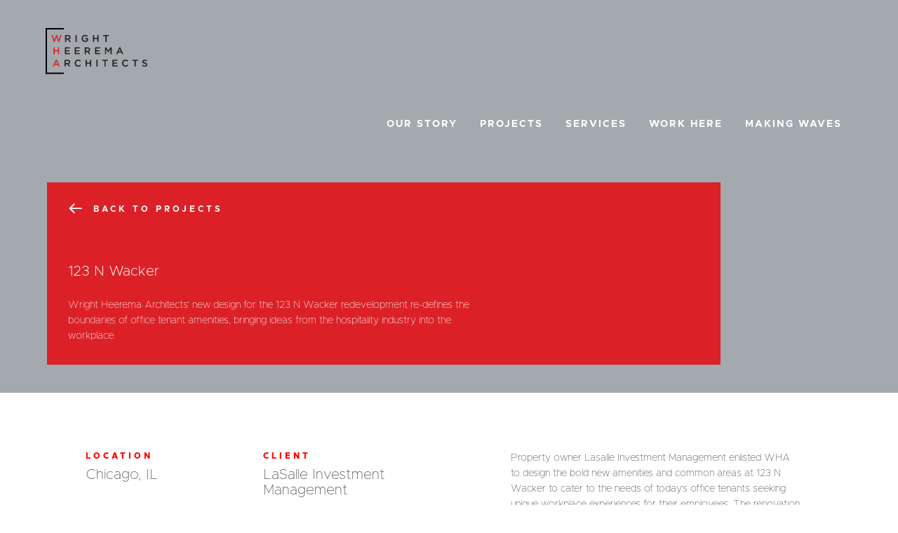

--- FILE ---
content_type: text/html; charset=UTF-8
request_url: https://wharchs.com/project/123-n-wacker/
body_size: 9192
content:
<!DOCTYPE html>
<html class="no-js">

    <head>
    <!-- Global site tag (gtag.js) - Google Analytics -->
    <script async src="https://www.googletagmanager.com/gtag/js?id=UA-108686473-1"></script>
    <script>
    window.dataLayer = window.dataLayer || [];
    function gtag(){dataLayer.push(arguments);}
    gtag('js', new Date());

    gtag('config', 'UA-108686473-1');
    </script>
    <meta charset="utf-8">
    <meta http-equiv="X-UA-Compatible" content="IE=edge">
    <meta name="viewport" content="width=device-width, initial-scale=1">

    <link rel="stylesheet" type="text/css" href="https://cdn.jsdelivr.net/jquery.slick/1.6.0/slick.css"/>
    <link rel="stylesheet" type="text/css" href="https://wharchs.com//content/themes/wha-demo/dist/css/screen.min.css">

    
    <script src="https://wharchs.com//content/themes/wha-demo/dist/js/jquery-3.2.1.min.js"></script>
    <script src="https://wharchs.com//content/themes/wha-demo/dist/js/TweenMax.min.js"></script>
    <script src="https://wharchs.com//content/themes/wha-demo/dist/js/ScrollMagic.min.js"></script>
    <script src="https://wharchs.com//content/themes/wha-demo/dist/js/animation.gsap.min.js"></script>
    <script src="https://wharchs.com//content/themes/wha-demo/dist/js/jcf.js"></script>
    <script src="https://wharchs.com//content/themes/wha-demo/dist/js/jcf.select.js"></script>
    <script src="https://wharchs.com//content/themes/wha-demo/dist/js/slick.min.js"></script>
    <script src="https://wharchs.com//content/themes/wha-demo/dist/js/featherlight.min.js"></script>
    <script src="https://wharchs.com//content/themes/wha-demo/dist/js/theme.min.js"></script>
    
    <link rel="apple-touch-icon" sizes="57x57" href="/apple-icon-57x57.png">
    <link rel="apple-touch-icon" sizes="60x60" href="/apple-icon-60x60.png">
    <link rel="apple-touch-icon" sizes="72x72" href="/apple-icon-72x72.png">
    <link rel="apple-touch-icon" sizes="76x76" href="/apple-icon-76x76.png">
    <link rel="apple-touch-icon" sizes="114x114" href="/apple-icon-114x114.png">
    <link rel="apple-touch-icon" sizes="120x120" href="/apple-icon-120x120.png">
    <link rel="apple-touch-icon" sizes="144x144" href="/apple-icon-144x144.png">
    <link rel="apple-touch-icon" sizes="152x152" href="/apple-icon-152x152.png">
    <link rel="apple-touch-icon" sizes="180x180" href="/apple-icon-180x180.png">
    <link rel="icon" type="image/png" sizes="192x192"  href="/android-icon-192x192.png">
    <link rel="icon" type="image/png" sizes="32x32" href="/favicon-32x32.png">
    <link rel="icon" type="image/png" sizes="96x96" href="/favicon-96x96.png">
    <link rel="icon" type="image/png" sizes="16x16" href="/favicon-16x16.png">
    <link rel="manifest" href="/manifest.json">
    <meta name="msapplication-TileColor" content="#ffffff">
    <meta name="msapplication-TileImage" content="/ms-icon-144x144.png">
    <meta name="theme-color" content="#ffffff">
    <title>123 N Wacker &#8211; WHA</title>
<link rel='dns-prefetch' href='//s.w.org' />
		<script type="text/javascript">
			window._wpemojiSettings = {"baseUrl":"https:\/\/s.w.org\/images\/core\/emoji\/11\/72x72\/","ext":".png","svgUrl":"https:\/\/s.w.org\/images\/core\/emoji\/11\/svg\/","svgExt":".svg","source":{"concatemoji":"https:\/\/wharchs.com\/cms\/wp-includes\/js\/wp-emoji-release.min.js?ver=4.9.22"}};
			!function(e,a,t){var n,r,o,i=a.createElement("canvas"),p=i.getContext&&i.getContext("2d");function s(e,t){var a=String.fromCharCode;p.clearRect(0,0,i.width,i.height),p.fillText(a.apply(this,e),0,0);e=i.toDataURL();return p.clearRect(0,0,i.width,i.height),p.fillText(a.apply(this,t),0,0),e===i.toDataURL()}function c(e){var t=a.createElement("script");t.src=e,t.defer=t.type="text/javascript",a.getElementsByTagName("head")[0].appendChild(t)}for(o=Array("flag","emoji"),t.supports={everything:!0,everythingExceptFlag:!0},r=0;r<o.length;r++)t.supports[o[r]]=function(e){if(!p||!p.fillText)return!1;switch(p.textBaseline="top",p.font="600 32px Arial",e){case"flag":return s([55356,56826,55356,56819],[55356,56826,8203,55356,56819])?!1:!s([55356,57332,56128,56423,56128,56418,56128,56421,56128,56430,56128,56423,56128,56447],[55356,57332,8203,56128,56423,8203,56128,56418,8203,56128,56421,8203,56128,56430,8203,56128,56423,8203,56128,56447]);case"emoji":return!s([55358,56760,9792,65039],[55358,56760,8203,9792,65039])}return!1}(o[r]),t.supports.everything=t.supports.everything&&t.supports[o[r]],"flag"!==o[r]&&(t.supports.everythingExceptFlag=t.supports.everythingExceptFlag&&t.supports[o[r]]);t.supports.everythingExceptFlag=t.supports.everythingExceptFlag&&!t.supports.flag,t.DOMReady=!1,t.readyCallback=function(){t.DOMReady=!0},t.supports.everything||(n=function(){t.readyCallback()},a.addEventListener?(a.addEventListener("DOMContentLoaded",n,!1),e.addEventListener("load",n,!1)):(e.attachEvent("onload",n),a.attachEvent("onreadystatechange",function(){"complete"===a.readyState&&t.readyCallback()})),(n=t.source||{}).concatemoji?c(n.concatemoji):n.wpemoji&&n.twemoji&&(c(n.twemoji),c(n.wpemoji)))}(window,document,window._wpemojiSettings);
		</script>
		<style type="text/css">
img.wp-smiley,
img.emoji {
	display: inline !important;
	border: none !important;
	box-shadow: none !important;
	height: 1em !important;
	width: 1em !important;
	margin: 0 .07em !important;
	vertical-align: -0.1em !important;
	background: none !important;
	padding: 0 !important;
}
</style>
<link rel='https://api.w.org/' href='https://wharchs.com/wp-json/' />
<link rel="canonical" href="https://wharchs.com/project/123-n-wacker/" />
<link rel="alternate" type="application/json+oembed" href="https://wharchs.com/wp-json/oembed/1.0/embed?url=https%3A%2F%2Fwharchs.com%2Fproject%2F123-n-wacker%2F" />
<link rel="alternate" type="text/xml+oembed" href="https://wharchs.com/wp-json/oembed/1.0/embed?url=https%3A%2F%2Fwharchs.com%2Fproject%2F123-n-wacker%2F&#038;format=xml" />
<script type="text/javascript">
//<![CDATA[
var themosis = {
ajaxurl: 'https://wharchs.com/cms/wp-admin/admin-ajax.php',
};
//]]>
</script><link rel="icon" href="https://wharchs.com//content/uploads/2024/04/cropped-WHA-Icon-680x680-32x32.jpg" sizes="32x32" />
<link rel="icon" href="https://wharchs.com//content/uploads/2024/04/cropped-WHA-Icon-680x680-192x192.jpg" sizes="192x192" />
<link rel="apple-touch-icon-precomposed" href="https://wharchs.com//content/uploads/2024/04/cropped-WHA-Icon-680x680-180x180.jpg" />
<meta name="msapplication-TileImage" content="https://wharchs.com//content/uploads/2024/04/cropped-WHA-Icon-680x680-270x270.jpg" />

    
</head>
    <body>
        <!--[if lt IE 8]>
            <p class="browsehappy">You are using an <strong>outdated</strong> browser. Please <a href="http://  browsehappy.com/">upgrade your browser</a> to improve your experience.</p>
        <![endif]-->

        <div class="borderWrap container">
    <div class="leftBorderWrap">
        <div class="leftBorder leftHomeBorder">
        </div>
    </div>
</div>
<div id ="desktopNavWrap" class="menu">
    <div class="container">
        <div class="row">
            <div class="full-col-3 full-col-6-sm">
                <div class="stickyLogo">
                    <a href="/">
<svg width="145px" height="66px" viewBox="0 0 145 66" version="1.1" xmlns="http://www.w3.org/2000/svg" xmlns:xlink="http://www.w3.org/1999/xlink">
    <!-- Generator: Sketch 42 (36781) - http://www.bohemiancoding.com/sketch -->
    <title>WH-Logo</title>
    <desc>Created with Sketch.</desc>
    <defs>
        <polygon id="path-1" points="0 66.4070796 144.896598 66.4070796 144.896598 0.439946903 0 0.439946903"></polygon>
    </defs>
    <g id="Homepage" stroke="none" stroke-width="1" fill="none" fill-rule="evenodd">
        <g id="WH-Homepage-Desktop" transform="translate(-63.000000, -49.000000)">
            <g id="::-Hero" transform="translate(0.000000, -73.000000)">
                <g id="primary" transform="translate(0.000000, 73.000000)">
                    <g id="hero">
                        <g id="Global-/-Hero">
                            <g id="WH-Logo" transform="translate(63.000000, 48.000000)">
                                <g id="letters" transform="translate(0.000000, 0.152973)">
                                    <mask id="mask-2" fill="white">
                                        <use xlink:href="#path-1"></use>
                                    </mask>
                                    <g id="Clip-7"></g>
                                    <polygon id="w" class="firstletter" fill="#D62027" mask="url(#mask-2)" points="8.35936885 10.8297496 10.1986107 10.8297496 12.5079139 17.9904487 14.8861516 10.8018823 16.3242664 10.8018823 18.7030984 17.9904487 21.0124016 10.8297496 22.7957828 10.8297496 19.4221557 20.556608 17.9561107 20.556608 15.5772787 13.6164752 13.199041 20.556608 11.7335902 20.556608"></polygon>
                                    <path d="M31.9043975,15.6171071 C33.1214467,15.6171071 33.8957705,14.9826823 33.8957705,14.0031779 L33.8957705,13.9753106 C33.8957705,12.9406646 33.1487828,12.3750186 31.8907295,12.3750186 L29.415627,12.3750186 L29.415627,15.6171071 L31.9043975,15.6171071 L31.9043975,15.6171071 Z M27.7142541,10.8298681 L32.0285984,10.8298681 C33.2456475,10.8298681 34.2000328,11.1743549 34.8222254,11.7957354 C35.3475533,12.319877 35.6238852,13.0373106 35.6238852,13.8786646 L35.6238852,13.9065319 C35.6238852,15.4931867 34.6700943,16.4448239 33.3151762,16.831408 L35.9281475,20.4873549 L33.9231066,20.4873549 L31.5448689,17.121346 L31.5175328,17.121346 L29.415627,17.121346 L29.415627,20.4873549 L27.7142541,20.4873549 L27.7142541,10.8298681 L27.7142541,10.8298681 Z" id="r" fill="#221F20" class="otherletter" mask="url(#mask-2)"></path>
                                    <polygon id="i" class="otherletter" fill="#221F20" mask="url(#mask-2)" points="42.6454508 20.4877699 44.3462295 20.4877699 44.3462295 10.8296903 42.6454508 10.8296903"></polygon>
                                    <path d="M51.3412316,15.6863009 L51.3412316,15.6584336 C51.3412316,12.9547168 53.415207,10.6642655 56.3330348,10.6642655 C58.0201455,10.6642655 59.0571332,11.1332655 60.0531168,11.9746195 L58.9745307,13.2576991 C58.227543,12.6232743 57.4948176,12.2230531 56.2641004,12.2230531 C54.480125,12.2230531 53.1246127,13.7824336 53.1246127,15.6311593 L53.1246127,15.6584336 C53.1246127,17.6453097 54.4385266,19.1080442 56.4162316,19.1080442 C57.3290184,19.1080442 58.1586086,18.8181062 58.7528709,18.3769735 L58.7528709,16.5691593 L56.2777684,16.5691593 L56.2777684,15.0927876 L60.3989775,15.0927876 L60.3989775,19.1489558 C59.4445922,19.9630354 58.0754119,20.6531947 56.3609652,20.6531947 C53.3326045,20.6531947 51.3412316,18.5008938 51.3412316,15.6863009" id="g" class="otherletter" fill="#221F20" mask="url(#mask-2)"></path>
                                    <polygon id="h" class="otherletter" fill="#221F20" mask="url(#mask-2)" points="67.447582 10.8297496 69.1483607 10.8297496 69.1483607 14.8444133 73.7669672 14.8444133 73.7669672 10.8297496 75.4683402 10.8297496 75.4683402 20.4878292 73.7669672 20.4878292 73.7669672 16.417431 69.1483607 16.417431 69.1483607 20.4878292 67.447582 20.4878292"></polygon>
                                    <polygon id="t" class="otherletter" fill="#221F20" mask="url(#mask-2)" points="85.1718115 12.4023522 82.1018525 12.4023522 82.1018525 10.8299274 89.9562172 10.8299274 89.9562172 12.4023522 86.8862582 12.4023522 86.8862582 20.4874142 85.1718115 20.4874142"></polygon>
                                    <polygon id="h2" class="firstletter" fill="#D62027" mask="url(#mask-2)" points="11.3179037 28.4448204 13.0186824 28.4448204 13.0186824 32.4594841 17.6372889 32.4594841 17.6372889 28.4448204 19.3386619 28.4448204 19.3386619 38.1029 17.6372889 38.1029 17.6372889 34.0325018 13.0186824 34.0325018 13.0186824 38.1029 11.3179037 38.1029"></polygon>
                                    <polygon id="e" class="otherletter" fill="#221F20" mask="url(#mask-2)" points="27.4933074 28.4448204 34.6702131 28.4448204 34.6702131 29.9626965 29.1940861 29.9626965 29.1940861 32.4731212 34.0480205 32.4731212 34.0480205 33.9909973 29.1940861 33.9909973 29.1940861 36.5850239 34.7391475 36.5850239 34.7391475 38.1029 27.4933074 38.1029"></polygon>
                                    <polygon id="e2" class="otherletter" fill="#221F20" mask="url(#mask-2)" points="41.5945574 28.4448204 48.7714631 28.4448204 48.7714631 29.9626965 43.2953361 29.9626965 43.2953361 32.4731212 48.1492705 32.4731212 48.1492705 33.9909973 43.2953361 33.9909973 43.2953361 36.5850239 48.8403975 36.5850239 48.8403975 38.1029 41.5945574 38.1029"></polygon>
                                    <path d="M59.8860697,33.2321779 C61.1031189,33.2321779 61.8774426,32.5977531 61.8774426,31.6182487 L61.8774426,31.5903814 C61.8774426,30.5557354 61.1304549,29.9900894 59.8724016,29.9900894 L57.3972992,29.9900894 L57.3972992,33.2321779 L59.8860697,33.2321779 Z M55.6959262,28.4449389 L60.0102705,28.4449389 C61.2273197,28.4449389 62.1817049,28.7894257 62.8038975,29.4108062 C63.3292254,29.9349478 63.6055574,30.6523814 63.6055574,31.4937354 L63.6055574,31.5216027 C63.6055574,33.1082575 62.6517664,34.0598947 61.2968484,34.4464788 L63.9098197,38.1024257 L61.9047787,38.1024257 L59.526541,34.7364168 L59.4992049,34.7364168 L57.3972992,34.7364168 L57.3972992,38.1024257 L55.6959262,38.1024257 L55.6959262,28.4449389 Z" id="r2" class="otherletter" fill="#221F20" mask="url(#mask-2)"></path>
                                    <polygon id="e3" class="otherletter" fill="#221F20" mask="url(#mask-2)" points="70.5303176 28.4448204 77.7072234 28.4448204 77.7072234 29.9626965 72.2310963 29.9626965 72.2310963 32.4731212 77.0850307 32.4731212 77.0850307 33.9909973 72.2310963 33.9909973 72.2310963 36.5850239 77.7761578 36.5850239 77.7761578 38.1029 70.5303176 38.1029"></polygon>
                                    <polygon id="m" class="otherletter" fill="#221F20" mask="url(#mask-2)" points="84.6318053 28.4448204 86.4431168 28.4448204 89.388875 33.0114929 92.3340389 28.4448204 94.1459447 28.4448204 94.1459447 38.1029 92.4445717 38.1029 92.4445717 31.1764044 89.388875 35.7294398 89.3336086 35.7294398 86.3046537 31.2042717 86.3046537 38.1029 84.6318053 38.1029"></polygon>
                                    <path d="M107.333932,34.2671796 L105.661084,30.4037106 L104.001309,34.2671796 L107.333932,34.2671796 Z M104.900428,28.3753301 L106.477006,28.3753301 L110.736084,38.1027814 L108.937846,38.1027814 L107.956125,35.7708257 L103.379117,35.7708257 L102.383133,38.1027814 L100.64135,38.1027814 L104.900428,28.3753301 Z" id="a" class="otherletter" fill="#221F20" mask="url(#mask-2)"></path>
                                    <path d="M16.9045041,51.881954 L15.2316557,48.018485 L13.5718811,51.881954 L16.9045041,51.881954 Z M14.471,45.9901044 L16.0475779,45.9901044 L20.3066557,55.7175558 L18.508418,55.7175558 L17.5266967,53.3856 L12.9496885,53.3856 L11.9537049,55.7175558 L10.2119221,55.7175558 L14.471,45.9901044 Z" id="a2" class="firstletter" fill="#D62027" mask="url(#mask-2)"></path>
                                    <path d="M31.2683586,50.8469522 C32.4854078,50.8469522 33.2597316,50.2125274 33.2597316,49.233023 L33.2597316,49.2051558 C33.2597316,48.1705097 32.5127439,47.6048637 31.2546906,47.6048637 L28.7795881,47.6048637 L28.7795881,50.8469522 L31.2683586,50.8469522 Z M27.0782152,46.0597133 L31.3925594,46.0597133 C32.6096086,46.0597133 33.5639939,46.4042 34.1861865,47.0255805 C34.7115143,47.5491292 34.9878463,48.2671558 34.9878463,49.1085097 L34.9878463,49.136377 C34.9878463,50.7230319 34.0340553,51.674669 32.6791373,52.0612531 L35.2921086,55.7172 L33.2870676,55.7172 L30.9088299,52.3511912 L30.8814939,52.3511912 L28.7795881,52.3511912 L28.7795881,55.7172 L27.0782152,55.7172 L27.0782152,46.0597133 Z" id="r3" class="otherletter" fill="#221F20" mask="url(#mask-2)"></path>
                                    <path d="M41.4839652,50.916146 L41.4839652,50.8882788 C41.4839652,48.1430575 43.5442725,45.8941106 46.4757684,45.8941106 C48.2597439,45.8941106 49.3383299,46.5148982 50.2647848,47.3977566 L49.1725307,48.6535619 C48.398207,47.9361283 47.5680225,47.4528982 46.4621004,47.4528982 C44.6091906,47.4528982 43.2673463,48.9707743 43.2673463,50.8610044 L43.2673463,50.8882788 C43.2673463,52.7785088 44.6091906,54.3242522 46.4621004,54.3242522 C47.6512193,54.3242522 48.411875,53.8410221 49.2414652,53.0684469 L50.3343135,54.1724646 C49.3246619,55.2207478 48.2181455,55.8830398 46.406834,55.8830398 C43.5858709,55.8830398 41.4839652,53.6892345 41.4839652,50.916146" id="c" class="otherletter" fill="#221F20" mask="url(#mask-2)"></path>
                                    <polygon id="h3" class="otherletter" fill="#221F20" mask="url(#mask-2)" points="56.9539795 46.0595947 58.6547582 46.0595947 58.6547582 50.0742584 63.2733648 50.0742584 63.2733648 46.0595947 64.9747377 46.0595947 64.9747377 55.7176743 63.2733648 55.7176743 63.2733648 51.6472761 58.6547582 51.6472761 58.6547582 55.7176743 56.9539795 55.7176743"></polygon>
                                    <polygon id="i2" class="otherletter" fill="#221F20" mask="url(#mask-2)" points="72.3965984 55.7179115 74.097377 55.7179115 74.097377 46.0598319 72.3965984 46.0598319"></polygon>
                                    <polygon id="t2" class="otherletter" fill="#221F20" mask="url(#mask-2)" points="83.8994365 47.6321973 80.8294775 47.6321973 80.8294775 46.0597726 88.6838422 46.0597726 88.6838422 47.6321973 85.6138832 47.6321973 85.6138832 55.7172593 83.8994365 55.7172593"></polygon>
                                    <polygon id="e4" class="otherletter" fill="#221F20" mask="url(#mask-2)" points="95.3184242 46.0595947 102.49533 46.0595947 102.49533 47.5774708 97.0192029 47.5774708 97.0192029 50.0878956 101.873137 50.0878956 101.873137 51.6057717 97.0192029 51.6057717 97.0192029 54.1997982 102.564264 54.1997982 102.564264 55.7176743 95.3184242 55.7176743"></polygon>
                                    <path d="M108.991389,50.916146 L108.991389,50.8882788 C108.991389,48.1430575 111.051697,45.8941106 113.983193,45.8941106 C115.767168,45.8941106 116.845754,46.5148982 117.772209,47.3977566 L116.679955,48.6535619 C115.905631,47.9361283 115.075447,47.4528982 113.969525,47.4528982 C112.116615,47.4528982 110.77477,48.9707743 110.77477,50.8610044 L110.77477,50.8882788 C110.77477,52.7785088 112.116615,54.3242522 113.969525,54.3242522 C115.158643,54.3242522 115.919299,53.8410221 116.748889,53.0684469 L117.841738,54.1724646 C116.832086,55.2207478 115.72557,55.8830398 113.914258,55.8830398 C111.093295,55.8830398 108.991389,53.6892345 108.991389,50.916146" id="c2" class="otherletter" fill="#221F20" mask="url(#mask-2)"></path>
                                    <polygon id="t3" class="otherletter" fill="#221F20" mask="url(#mask-2)" points="126.83982 47.6321973 123.769861 47.6321973 123.769861 46.0597726 131.624225 46.0597726 131.624225 47.6321973 128.554266 47.6321973 128.554266 55.7172593 126.83982 55.7172593"></polygon>
                                    <path d="M137.401346,54.3100814 L138.424666,53.0957805 C139.351121,53.896223 140.277576,54.3515858 141.480957,54.3515858 C142.531613,54.3515858 143.195404,53.8683558 143.195404,53.137285 L143.195404,53.1100106 C143.195404,52.4198513 142.808539,52.0611345 141.010895,51.6336389 C138.949994,51.1504088 137.788805,50.5296212 137.788805,48.7502673 L137.788805,48.7224 C137.788805,47.0669664 139.171654,45.9214442 141.093498,45.9214442 C142.503682,45.9214442 143.624461,46.3489398 144.606182,47.1357451 L143.693395,48.4188248 C142.822207,47.7701699 141.951018,47.4256832 141.066162,47.4256832 C140.070178,47.4256832 139.489584,47.9361876 139.489584,48.5706124 L139.489584,48.5978867 C139.489584,49.3431876 139.931715,49.6746301 141.784625,50.1157628 C143.831264,50.6126301 144.896182,51.3437009 144.896182,52.9439929 L144.896182,52.9718602 C144.896182,54.7790814 143.471736,55.8552319 141.439359,55.8552319 C139.959645,55.8552319 138.563129,55.3447274 137.401346,54.3100814" id="s" class="otherletter" fill="#221F20" mask="url(#mask-2)"></path>
                                </g>
                                <g id="bracket" transform="translate(0.000000, 1.000000)" stroke="#010202" stroke-width="2" stroke-linecap="square">
                                    <path d="M1,1 L25.03,1" id="bottomLine"></path>
                                    <path d="M1,64.5 L25.03,64.5" id="topLine"></path>
                                    <path d="M1,1 L1,64.5" id="Line"></path>
                                </g>
                            </g>
                        </g>
                    </g>
                </g>
            </g>
        </g>
    </g>
</svg>
</a>                </div>
            </div>
            <div class="full-col-9 full-col-6-sm">
                <!--<ul class="topnav" id="myTopnav">
                    <li class="nav-item"><a href="/our-story">Our Story</a></li>
                    <li class="nav-item"><a href="/projects">Projects</a></li>
                    <li class="nav-item"><a href="/service">Services</a></li>
                    <li class="nav-item"><a href="/work-here">Work Here</a></li>
                    <li class="nav-item"><a href="/making-waves">Making Waves</a></li>
                    <li class="nav-item"><a href="/#connect">Connect</a></li>
                    <li class="icon">
                        <button id="mobileBtn">&#9776;</button>
                    </li>
                </ul>
                -->
                                <ul id="myTopnav" class="topnav"><li id="menu-item-2311" class="menu-item menu-item-type-post_type menu-item-object-page menu-item-2311"><a href="https://wharchs.com/our-story/">Our Story</a></li>
<li id="menu-item-2312" class="menu-item menu-item-type-post_type menu-item-object-page menu-item-2312"><a href="https://wharchs.com/projects/">Projects</a></li>
<li id="menu-item-2314" class="menu-item menu-item-type-post_type menu-item-object-page menu-item-has-children menu-item-2314"><a href="https://wharchs.com/service/">Services</a>
<ul class="sub-menu">
	<li id="menu-item-2343" class="menu-item menu-item-type-post_type menu-item-object-page menu-item-2343"><a href="https://wharchs.com/destination-workplace-ebook/">eBook</a></li>
</ul>
</li>
<li id="menu-item-2315" class="menu-item menu-item-type-post_type menu-item-object-page menu-item-2315"><a href="https://wharchs.com/work-here/">Work Here</a></li>
<li id="menu-item-2310" class="menu-item menu-item-type-post_type menu-item-object-page menu-item-2310"><a href="https://wharchs.com/making-waves/">Making Waves</a></li>
<li id="menu-item-2332" class="icon menu-item menu-item-type-custom menu-item-object-custom menu-item-2332"><a href="#"><button id="mobileBtn">☰</button></a></li>
</ul>
                            </div>
        </div>
    </div>
</div>











        


<section id="projectIntro">
	<div class="container">
		<div class="row">
			<div class="full-col-10 introSection">
				<a href="/projects"><div class="backToProjects whiteText"><svg width="21px" height="17px" viewBox="0 0 21 17" version="1.1" xmlns="http://www.w3.org/2000/svg" xmlns:xlink="http://www.w3.org/1999/xlink">
    <!-- Generator: Sketch 41.2 (35397) - http://www.bohemiancoding.com/sketch -->
    <title>btn</title>
    <defs></defs>
    <g id="Symbols" stroke="none" stroke-width="1" fill="none" fill-rule="evenodd">
        <g id="Button-/-Arrow-Red" fill="#ffffff">
            <g id="btn">
                <rect id="vertical" x="0" y="8" width="20" height="2" rx="1"></rect>
                <path d="M11.7731781,16.7238823 C11.303381,16.2540852 11.3091793,15.4865954 11.7749869,15.0207878 L18.5553649,8.24040971 C19.026161,7.76961367 19.7843924,7.76453388 20.2584595,8.23860096 L20.1128086,8.09295008 C20.5826057,8.56274718 20.5768074,9.33023704 20.1109999,9.79604463 L13.3306218,16.5764227 C12.8598257,17.0472188 12.1015943,17.0522985 11.6275272,16.5782315 L11.7731781,16.7238823 Z" id="bottom"></path>
                <path d="M11.6976165,1.19887788 C12.1221593,0.774335155 12.8094616,0.773317724 13.2342969,1.19815303 L20.1836228,8.14747891 C20.6077652,8.57162131 20.6063547,9.26070246 20.1828979,9.68415925 L20.1646682,9.70238898 C19.7401255,10.1269317 19.0528231,10.1279491 18.6279878,9.70311383 L11.678662,2.75378794 C11.2545196,2.32964555 11.25593,1.64056439 11.6793868,1.2171076 L11.6976165,1.19887788 Z" id="top"></path>
            </g>
        </g>
    </g>
</svg> Back to Projects</div></a>
				<div class="introContent">
					<h4 class="whiteText">123 N Wacker</h4>
					<p class="whiteText">Wright Heerema Architects’ new design for the 123 N Wacker redevelopment re-defines the boundaries of office tenant amenities, bringing ideas from the hospitality industry into the workplace.</p>
				</div>
			</div>
			<div class="full-col-2">
			</div>
		</div>
	</div>
</section>

<section id="projectBg"></section>

<section id="indProjectContent">
	<div class="inner-container">
		<div class="row">
			<div class="col-6">
				<div class="row">
														<div class="col-12 col-6-md">
						<div class="indProjectBlock">
							<h5>Location</h5>
							<p class="indProjectInfo">Chicago, IL</p>
						</div>
					</div>
										<div class="col-12 col-6-md">
						<div class="indProjectBlock">
							<h5>Client</h5>
							<p class="indProjectInfo">LaSalle Investment Management</p>
						</div>
					</div>
										<div class="col-12 col-6-md">
						<div class="indProjectBlock">
							<h5>Year Completed</h5>
							<p class="indProjectInfo">2019</p>
						</div>
					</div>
										<div class="col-12 col-6-md">
						<div class="indProjectBlock">
							<h5>Square Feet</h5>
							<p class="indProjectInfo">24,000</p>
						</div>
					</div>
										<div class="col-12 col-6-md">
						<div class="indProjectBlock">
							<h5>Service</h5>
							<p class="indProjectInfo">Interior Design<br />Repositioning & Reuse</p>
						</div>
					</div>
													</div>
			</div>
			<div class="col-5 offset-col-1">
				<p>Property owner Lasalle Investment Management enlisted WHA to design the bold new amenities and common areas at 123 N Wacker to cater to the needs of today’s office tenants seeking unique workplace experiences for their employees. The renovation quickly attracted big name tenants such as the Chicago Bears, who signed a lease for 11,000 square feet of office space in the building.<br />
<br />
A four-seasons room on the east side of the 30th floor features operable NanaWalls that open from the floor up, allowing tenants to step right up to a glass railing on the perimeter of the building. A bar in the lounge offers a space for a barista to craft caffeinated beverages during the workday, and for tenants to reserve for private evening functions. In addition to the lounge and adjacent conference center, the renovation includes a reimagined lobby, state-of-the-art fitness center, bike room and rooftop terrace.</p>
			</div>
		</div>
	</div>
</section>

<section id="projectGallery">
	<div class="full-container">
		<div class="row">
			<div class="gal">
				
															<img src="https://wharchs.com//content/uploads/2019/07/123-N-Wacker.jpg" alt="">
											<img src="https://wharchs.com//content/uploads/2019/07/0824-65_DSC2773.jpg" alt="">
											<img src="https://wharchs.com//content/uploads/2019/05/0824-59Img18637crop.jpg" alt="">
											<img src="https://wharchs.com//content/uploads/2019/05/0824-59Img18837.jpg" alt="">
											<img src="https://wharchs.com//content/uploads/2019/05/0824-59Img18714open.jpg" alt="">
											<img src="https://wharchs.com//content/uploads/2018/04/123-N-Wacker-Drive-Fitness-Center-Rendering.jpg" alt="">
											<img src="https://wharchs.com//content/uploads/2018/04/123-N.-Wacker-Drive-28th-Floor-Private-Roof-Deck-Rendering.jpg" alt="">
									
			</div>
		</div>
	</div>
</section>


<section id="nextPrev">
	<div class="container">
		<div class="row">
			<div class="col-6 projectPrev">
						<a href="/project/comscore">
			<div class="prevBox" style="background-image: url('https://wharchs.com//content/uploads/2018/01/comScore_Built_Cable1343LoRes.jpg')">
				<div class="nextPrevTitle">comScore</div>
				<svg width="21px" height="17px" viewBox="0 0 21 17" version="1.1" xmlns="http://www.w3.org/2000/svg" xmlns:xlink="http://www.w3.org/1999/xlink">
    <!-- Generator: Sketch 41.2 (35397) - http://www.bohemiancoding.com/sketch -->
    <title>btn</title>
    <defs></defs>
    <g id="Symbols" stroke="none" stroke-width="1" fill="none" fill-rule="evenodd">
        <g id="Button-/-Arrow-Red" fill="#ffffff">
            <g id="btn">
                <rect id="vertical" x="0" y="8" width="20" height="2" rx="1"></rect>
                <path d="M11.7731781,16.7238823 C11.303381,16.2540852 11.3091793,15.4865954 11.7749869,15.0207878 L18.5553649,8.24040971 C19.026161,7.76961367 19.7843924,7.76453388 20.2584595,8.23860096 L20.1128086,8.09295008 C20.5826057,8.56274718 20.5768074,9.33023704 20.1109999,9.79604463 L13.3306218,16.5764227 C12.8598257,17.0472188 12.1015943,17.0522985 11.6275272,16.5782315 L11.7731781,16.7238823 Z" id="bottom"></path>
                <path d="M11.6976165,1.19887788 C12.1221593,0.774335155 12.8094616,0.773317724 13.2342969,1.19815303 L20.1836228,8.14747891 C20.6077652,8.57162131 20.6063547,9.26070246 20.1828979,9.68415925 L20.1646682,9.70238898 C19.7401255,10.1269317 19.0528231,10.1279491 18.6279878,9.70311383 L11.678662,2.75378794 C11.2545196,2.32964555 11.25593,1.64056439 11.6793868,1.2171076 L11.6976165,1.19887788 Z" id="top"></path>
            </g>
        </g>
    </g>
</svg>				<div class="red-overlay"></div>
			</div>
			</a>
						</div>


			<div class="col-6 projectNext">
						    <a href="/project/100-ottawa">
				<div class="nextBox" style="background-image: url('https://wharchs.com//content/uploads/2018/02/03.jpg')">
					<div class="nextPrevTitle">100 Ottawa - Studio Park</div>
					<svg width="21px" height="17px" viewBox="0 0 21 17" version="1.1" xmlns="http://www.w3.org/2000/svg" xmlns:xlink="http://www.w3.org/1999/xlink">
    <!-- Generator: Sketch 41.2 (35397) - http://www.bohemiancoding.com/sketch -->
    <title>btn</title>
    <defs></defs>
    <g id="Symbols" stroke="none" stroke-width="1" fill="none" fill-rule="evenodd">
        <g id="Button-/-Arrow-Red" fill="#ffffff">
            <g id="btn">
                <rect id="vertical" x="0" y="8" width="20" height="2" rx="1"></rect>
                <path d="M11.7731781,16.7238823 C11.303381,16.2540852 11.3091793,15.4865954 11.7749869,15.0207878 L18.5553649,8.24040971 C19.026161,7.76961367 19.7843924,7.76453388 20.2584595,8.23860096 L20.1128086,8.09295008 C20.5826057,8.56274718 20.5768074,9.33023704 20.1109999,9.79604463 L13.3306218,16.5764227 C12.8598257,17.0472188 12.1015943,17.0522985 11.6275272,16.5782315 L11.7731781,16.7238823 Z" id="bottom"></path>
                <path d="M11.6976165,1.19887788 C12.1221593,0.774335155 12.8094616,0.773317724 13.2342969,1.19815303 L20.1836228,8.14747891 C20.6077652,8.57162131 20.6063547,9.26070246 20.1828979,9.68415925 L20.1646682,9.70238898 C19.7401255,10.1269317 19.0528231,10.1279491 18.6279878,9.70311383 L11.678662,2.75378794 C11.2545196,2.32964555 11.25593,1.64056439 11.6793868,1.2171076 L11.6976165,1.19887788 Z" id="top"></path>
            </g>
        </g>
    </g>
</svg>					<div class="red-overlay"></div>
				</div>
				</a>
						</div>

		</div>
	</div>
</section>





        <section id="footer">
    <div class="container">
        <div class="row">
            <div class="full-col-1-md full-col-3-sm footerLogo">
                <a href="/">
<svg width="27px" height="67px" viewBox="0 0 27 67" version="1.1" xmlns="http://www.w3.org/2000/svg" xmlns:xlink="http://www.w3.org/1999/xlink">
    <!-- Generator: Sketch 42 (36781) - http://www.bohemiancoding.com/sketch -->
    <title>WH-Logo-Footer</title>
    <desc>Created with Sketch.</desc>
    <defs>
        <polygon id="path-1" points="0 66.4070796 144.896598 66.4070796 144.896598 0.439946903 0 0.439946903"></polygon>
    </defs>
    <g id="Symbols" stroke="none" stroke-width="1" fill="none" fill-rule="evenodd">
        <g id="Global-/-Footer" transform="translate(-62.000000, -17.000000)">
            <g id="::-Footer">
                <g id="WH-Logo-Footer" transform="translate(63.000000, 17.000000)">
                    <polyline id="Stroke-1" stroke="#010201" stroke-width="2" points="25.9126885 65.5905097 0.9715 65.5905097 0.9715 1.56222655 25.9126885 1.56222655"></polyline>
                    <polygon id="Fill-3" fill="#000000" points="8.35936885 10.982723 10.1986107 10.982723 12.5079139 18.1434221 14.8861516 10.9548558 16.3242664 10.9548558 18.7030984 18.1434221 21.0124016 10.982723 22.7957828 10.982723 19.4221557 20.7095814 17.9561107 20.7095814 15.5772787 13.7694487 13.199041 20.7095814 11.7335902 20.7095814"></polygon>
                    <g id="Group-28" transform="translate(0.000000, 0.152973)">
                        <mask id="mask-2" fill="white">
                            <use xlink:href="#path-1"></use>
                        </mask>
                        <g id="Clip-7"></g>
                        <polygon id="Fill-11" fill="#000000" mask="url(#mask-2)" points="11.3179037 28.4448204 13.0186824 28.4448204 13.0186824 32.4594841 17.6372889 32.4594841 17.6372889 28.4448204 19.3386619 28.4448204 19.3386619 38.1029 17.6372889 38.1029 17.6372889 34.0325018 13.0186824 34.0325018 13.0186824 38.1029 11.3179037 38.1029"></polygon>
                        <path d="M16.9045041,51.881954 L15.2316557,48.018485 L13.5718811,51.881954 L16.9045041,51.881954 Z M14.471,45.9901044 L16.0475779,45.9901044 L20.3066557,55.7175558 L18.508418,55.7175558 L17.5266967,53.3856 L12.9496885,53.3856 L11.9537049,55.7175558 L10.2119221,55.7175558 L14.471,45.9901044 Z" id="Fill-18" fill="#000000" mask="url(#mask-2)"></path>
                    </g>
                </g>
            </g>
        </g>
    </g>
</svg>
</a>            </div>
            <div class="full-col-8 full-col-11-md full-col-9-sm">
                <ul id="footernav">
                    <li><a href="/our-story">Our Story</a></li>
                    <li><a href="/projects">Projects</a></li>
                    <li><a href="/service">Services</a></li>
                    <li><a href="/work-here">Work Here</a></li>
                    <li><a href="/making-waves">Making Waves</a></li>
                    <li><a href="/#connect">Connect</a></li>
                </ul>
            </div>
            <div class="full-col-3 full-col-11-md offset-full-col-1-md full-col-12-sm">
                <div class="copyright">
                    <p>Copyright 2018 Wright Heerema Architects</p>
                </div>
            </div>
        </div>
    </div>
</section>

<script type='text/javascript' src='https://wharchs.com/cms/wp-includes/js/wp-embed.min.js?ver=4.9.22'></script>



    </body>
</html>

--- FILE ---
content_type: text/css
request_url: https://wharchs.com//content/themes/wha-demo/dist/css/screen.min.css
body_size: 13336
content:
@charset "UTF-8";

/*! normalize.css v3.0.2 | MIT License | git.io/normalize */

/**
 * 1. Set default font family to sans-serif.
 * 2. Prevent iOS text size adjust after orientation change, without disabling
 *    user zoom.
 */

html {
  font-family: sans-serif;
  /* 1 */
  -ms-text-size-adjust: 100%;
  /* 2 */
  -webkit-text-size-adjust: 100%;
  /* 2 */
}

/**
 * Remove default margin.
 */

body {
  margin: 0;
}

/* HTML5 display definitions
   ========================================================================== */

/**
 * Correct `block` display not defined for any HTML5 element in IE 8/9.
 * Correct `block` display not defined for `details` or `summary` in IE 10/11
 * and Firefox.
 * Correct `block` display not defined for `main` in IE 11.
 */

article,
aside,
details,
figcaption,
figure,
footer,
header,
hgroup,
main,
menu,
nav,
section,
summary {
  display: block;
}

/**
 * 1. Correct `inline-block` display not defined in IE 8/9.
 * 2. Normalize vertical alignment of `progress` in Chrome, Firefox, and Opera.
 */

audio,
canvas,
progress,
video {
  display: inline-block;
  /* 1 */
  vertical-align: baseline;
  /* 2 */
}

/**
 * Prevent modern browsers from displaying `audio` without controls.
 * Remove excess height in iOS 5 devices.
 */

audio:not([controls]) {
  display: none;
  height: 0;
}

/**
 * Address `[hidden]` styling not present in IE 8/9/10.
 * Hide the `template` element in IE 8/9/11, Safari, and Firefox < 22.
 */

[hidden],
template {
  display: none;
}

/* Links
   ========================================================================== */

/**
 * Remove the gray background color from active links in IE 10.
 */

a {
  background-color: transparent;
}

/**
 * Improve readability when focused and also mouse hovered in all browsers.
 */

a:active,
a:hover {
  outline: 0;
}

/* Text-level semantics
   ========================================================================== */

/**
 * Address styling not present in IE 8/9/10/11, Safari, and Chrome.
 */

abbr[title] {
  border-bottom: 1px dotted;
}

/**
 * Address style set to `bolder` in Firefox 4+, Safari, and Chrome.
 */

b,
strong {
  font-weight: bold;
}

/**
 * Address styling not present in Safari and Chrome.
 */

dfn {
  font-style: italic;
}

/**
 * Address variable `h1` font-size and margin within `section` and `article`
 * contexts in Firefox 4+, Safari, and Chrome.
 */

h1 {
  font-size: 2em;
  margin: 0.67em 0;
}

/**
 * Address styling not present in IE 8/9.
 */

mark {
  background: #ff0;
  color: #000;
}

/**
 * Address inconsistent and variable font size in all browsers.
 */

small {
  font-size: 80%;
}

/**
 * Prevent `sub` and `sup` affecting `line-height` in all browsers.
 */

sub,
sup {
  font-size: 75%;
  line-height: 0;
  position: relative;
  vertical-align: baseline;
}

sup {
  top: -0.5em;
}

sub {
  bottom: -0.25em;
}

/* Embedded content
   ========================================================================== */

/**
 * Remove border when inside `a` element in IE 8/9/10.
 */

img {
  border: 0;
}

/**
 * Correct overflow not hidden in IE 9/10/11.
 */

svg:not(:root) {
  overflow: hidden;
}

/* Grouping content
   ========================================================================== */

/**
 * Address margin not present in IE 8/9 and Safari.
 */

figure {
  margin: 1em 40px;
}

/**
 * Address differences between Firefox and other browsers.
 */

hr {
  box-sizing: content-box;
  height: 0;
}

/**
 * Contain overflow in all browsers.
 */

pre {
  overflow: auto;
}

/**
 * Address odd `em`-unit font size rendering in all browsers.
 */

code,
kbd,
pre,
samp {
  font-family: monospace, monospace;
  font-size: 1em;
}

/* Forms
   ========================================================================== */

/**
 * Known limitation: by default, Chrome and Safari on OS X allow very limited
 * styling of `select`, unless a `border` property is set.
 */

/**
 * 1. Correct color not being inherited.
 *    Known issue: affects color of disabled elements.
 * 2. Correct font properties not being inherited.
 * 3. Address margins set differently in Firefox 4+, Safari, and Chrome.
 */

button,
input,
optgroup,
select,
textarea {
  color: inherit;
  /* 1 */
  font: inherit;
  /* 2 */
  margin: 0;
  /* 3 */
}

/**
 * Address `overflow` set to `hidden` in IE 8/9/10/11.
 */

button {
  overflow: visible;
}

/**
 * Address inconsistent `text-transform` inheritance for `button` and `select`.
 * All other form control elements do not inherit `text-transform` values.
 * Correct `button` style inheritance in Firefox, IE 8/9/10/11, and Opera.
 * Correct `select` style inheritance in Firefox.
 */

button,
select {
  text-transform: none;
}

/**
 * 1. Avoid the WebKit bug in Android 4.0.* where (2) destroys native `audio`
 *    and `video` controls.
 * 2. Correct inability to style clickable `input` types in iOS.
 * 3. Improve usability and consistency of cursor style between image-type
 *    `input` and others.
 */

button,
html input[type=button],
input[type=reset],
input[type=submit] {
  -webkit-appearance: button;
  /* 2 */
  cursor: pointer;
  /* 3 */
}

/**
 * Re-set default cursor for disabled elements.
 */

button[disabled],
html input[disabled] {
  cursor: default;
}

/**
 * Remove inner padding and border in Firefox 4+.
 */

button::-moz-focus-inner,
input::-moz-focus-inner {
  border: 0;
  padding: 0;
}

/**
 * Address Firefox 4+ setting `line-height` on `input` using `!important` in
 * the UA stylesheet.
 */

input {
  line-height: normal;
}

/**
 * It's recommended that you don't attempt to style these elements.
 * Firefox's implementation doesn't respect box-sizing, padding, or width.
 *
 * 1. Address box sizing set to `content-box` in IE 8/9/10.
 * 2. Remove excess padding in IE 8/9/10.
 */

input[type=checkbox],
input[type=radio] {
  box-sizing: border-box;
  /* 1 */
  padding: 0;
  /* 2 */
}

/**
 * Fix the cursor style for Chrome's increment/decrement buttons. For certain
 * `font-size` values of the `input`, it causes the cursor style of the
 * decrement button to change from `default` to `text`.
 */

input[type=number]::-webkit-inner-spin-button,
input[type=number]::-webkit-outer-spin-button {
  height: auto;
}

/**
 * 1. Address `appearance` set to `searchfield` in Safari and Chrome.
 * 2. Address `box-sizing` set to `border-box` in Safari and Chrome
 *    (include `-moz` to future-proof).
 */

input[type=search] {
  -webkit-appearance: textfield;
  /* 1 */
  /* 2 */
  box-sizing: content-box;
}

/**
 * Remove inner padding and search cancel button in Safari and Chrome on OS X.
 * Safari (but not Chrome) clips the cancel button when the search input has
 * padding (and `textfield` appearance).
 */

input[type=search]::-webkit-search-cancel-button,
input[type=search]::-webkit-search-decoration {
  -webkit-appearance: none;
}

/**
 * Define consistent border, margin, and padding.
 */

fieldset {
  border: 1px solid #c0c0c0;
  margin: 0 2px;
  padding: 0.35em 0.625em 0.75em;
}

/**
 * 1. Correct `color` not being inherited in IE 8/9/10/11.
 * 2. Remove padding so people aren't caught out if they zero out fieldsets.
 */

legend {
  border: 0;
  /* 1 */
  padding: 0;
  /* 2 */
}

/**
 * Remove default vertical scrollbar in IE 8/9/10/11.
 */

textarea {
  overflow: auto;
}

/**
 * Don't inherit the `font-weight` (applied by a rule above).
 * NOTE: the default cannot safely be changed in Chrome and Safari on OS X.
 */

optgroup {
  font-weight: bold;
}

/* Tables
   ========================================================================== */

/**
 * Remove most spacing between table cells.
 */

table {
  border-collapse: collapse;
  border-spacing: 0;
}

td,
th {
  padding: 0;
}

.left {
  text-align: left;
}

.right {
  text-align: right;
}

.center {
  text-align: center;
  margin-left: auto;
  margin-right: auto;
}

.justify {
  text-align: justify;
}

.hidden-sm {
  display: none;
}

.hidden-md {
  display: none;
}

.hidden-desktop {
  display: block;
}

/* Forms
–––––––––––––––––––––––––––––––––––––––––––––––––– */

input[type=email],
input[type=number],
input[type=search],
input[type=text],
input[type=tel],
input[type=url],
input[type=password],
textarea,
select {
  height: 38px;
  padding: 6px 10px;
  /* The 6px vertically centers text on FF, ignored by Webkit */
  background-color: #fff;
  border: 1px solid #D1D1D1;
  border-radius: 4px;
  box-shadow: none;
  box-sizing: border-box;
}

/* Removes awkward default styles on some inputs for iOS */

input[type=email],
input[type=number],
input[type=search],
input[type=text],
input[type=tel],
input[type=url],
input[type=password],
textarea {
  -webkit-appearance: none;
  -moz-appearance: none;
  appearance: none;
}

textarea {
  min-height: 65px;
  padding-top: 6px;
  padding-bottom: 6px;
}

input[type=email]:focus,
input[type=number]:focus,
input[type=search]:focus,
input[type=text]:focus,
input[type=tel]:focus,
input[type=url]:focus,
input[type=password]:focus,
textarea:focus,
select:focus {
  border: 1px solid #33C3F0;
  outline: 0;
}

label,
legend {
  display: block;
  margin-bottom: 0.5rem;
  font-weight: 600;
}

fieldset {
  padding: 0;
  border-width: 0;
}

input[type=checkbox],
input[type=radio] {
  display: inline;
}

label > .label-body {
  display: inline-block;
  margin-left: 0.5rem;
  font-weight: normal;
}

.container {
  width: 90%;
  margin-left: auto;
  margin-right: auto;
}

@media only screen and (min-width: 540px) {
  .container {
    width: 90%;
  }
}

@media only screen and (min-width: 1200px) {
  .container {
    width: 90%;
    max-width: 90rem;
  }
}

.inner-container {
  width: 85%;
  margin-left: 10%;
  max-width: 1100px;
}

@media only screen and (min-width: 540px) {
  .inner-container {
    width: 80%;
    margin: 0 auto;
  }
}

@media only screen and (min-width: 1200px) {
  .inner-container {
    width: 90%;
  }
}

.full-container {
  width: 100%;
}

.row {
  position: relative;
  width: 100%;
}

.row [class^=col] {
  float: left;
  margin: 0.5rem 2%;
  min-height: 0.125rem;
}

.row [class^=full-col] {
  float: left;
  min-height: 0.125rem;
}

.row::after {
  content: "";
  display: table;
  clear: both;
}

.col-1,
.col-2,
.col-3,
.col-4,
.col-5,
.col-6,
.col-7,
.col-8,
.col-9,
.col-10,
.col-11,
.col-12 {
  width: 96%;
}

.full-col-1,
.full-col-2,
.full-col-3,
.full-col-4,
.full-col-5,
.full-col-6,
.full-col-7,
.full-col-8,
.full-col-9,
.full-col-10,
.full-col-11,
.full-col-12,
.full-col-1-md,
.full-col-2-md,
.full-col-3-md,
.full-col-4-md,
.full-col-5-md,
.full-col-6-md,
.full-col-7-md,
.full-col-8-md,
.full-col-9-md,
.full-col-10-md,
.full-col-11-md,
.full-col-12-md,
.full-col-1-lg,
.full-col-2-lg,
.full-col-3-lg,
.full-col-4-lg,
.full-col-5-lg,
.full-col-6-lg,
.full-col-7-lg,
.full-col-8-lg,
.full-col-9-lg,
.full-col-10-lg,
.full-col-11-lg,
.full-col-12-lg {
  width: 100%;
}

.col-1-sm {
  width: 4.3333333333%;
}

.col-2-sm {
  width: 12.6666666667%;
}

.col-3-sm {
  width: 21%;
}

.col-4-sm {
  width: 29.3333333333%;
}

.col-5-sm {
  width: 37.6666666667%;
}

.col-6-sm {
  width: 46%;
}

.col-7-sm {
  width: 54.3333333333%;
}

.col-8-sm {
  width: 62.6666666667%;
}

.col-9-sm {
  width: 71%;
}

.col-10-sm {
  width: 79.3333333333%;
}

.col-11-sm {
  width: 87.6666666667%;
}

.col-12-sm {
  width: 96%;
}

.offset-full-col-1-sm {
  margin-left: 8% !important;
}

.offset-full-col-2-sm {
  margin-left: 16% !important;
}

.offset-full-col-3-sm {
  margin-left: 24% !important;
}

.offset-full-col-4-sm {
  margin-left: 32% !important;
}

.offset-full-col-5-sm {
  margin-left: 40% !important;
}

.offset-full-col-6-sm {
  margin-left: 48% !important;
}

.offset-full-col-7-sm {
  margin-left: 56% !important;
}

.offset-full-col-8-sm {
  margin-left: 64% !important;
}

.offset-full-col-9-sm {
  margin-left: 72% !important;
}

.offset-full-col-10-sm {
  margin-left: 80% !important;
}

.offset-full-col-11-sm {
  margin-left: 88% !important;
}

.offset-full-col-12-sm {
  margin-left: 96% !important;
}

.full-col-1-sm {
  width: 8.3333333333%;
}

.full-col-2-sm {
  width: 16.6666666667%;
}

.full-col-3-sm {
  width: 25%;
}

.full-col-4-sm {
  width: 33.3333333333%;
}

.full-col-5-sm {
  width: 41.6666666667%;
}

.full-col-6-sm {
  width: 50%;
}

.full-col-7-sm {
  width: 58.3333333333%;
}

.full-col-8-sm {
  width: 66.6666666667%;
}

.full-col-9-sm {
  width: 75%;
}

.full-col-10-sm {
  width: 83.3333333333%;
}

.full-col-11-sm {
  width: 91.6666666667%;
}

.full-col-12-sm {
  width: 100%;
}

.offset-col-1-sm {
  margin-left: 4.3333333333% !important;
}

.offset-col-2-sm {
  margin-left: 12.6666666667% !important;
}

.offset-col-3-sm {
  margin-left: 21% !important;
}

.offset-col-4-sm {
  margin-left: 29.3333333333% !important;
}

.offset-col-5-sm {
  margin-left: 37.6666666667% !important;
}

.offset-col-6-sm {
  margin-left: 46% !important;
}

.offset-col-7-sm {
  margin-left: 54.3333333333% !important;
}

.offset-col-8-sm {
  margin-left: 62.6666666667% !important;
}

.offset-col-9-sm {
  margin-left: 71% !important;
}

.offset-col-10-sm {
  margin-left: 79.3333333333% !important;
}

.offset-col-11-sm {
  margin-left: 87.6666666667% !important;
}

.offset-col-12-sm {
  margin-left: 96%;
}

.offset-full-col-1-md {
  margin-left: 0px !important;
}

.offset-full-col-2-md {
  margin-left: 0px !important;
}

.offset-full-col-3-md {
  margin-left: 0px !important;
}

.offset-full-col-4-md {
  margin-left: 0px !important;
}

.offset-full-col-5-md {
  margin-left: 0px !important;
}

.offset-full-col-6-md {
  margin-left: 0px !important;
}

.offset-full-col-7-md {
  margin-left: 0px !important;
}

.offset-full-col-8-md {
  margin-left: 0px !important;
}

.offset-full-col-9-md {
  margin-left: 0px !important;
}

.offset-full-col-10-d {
  margin-left: 0px !important;
}

.offset-full-col-11-md {
  margin-left: 0px !important;
}

.offset-full-col-12-md {
  margin-left: 96%;
}

.show-md {
  display: block;
}

@media only screen and (min-width: 540px) {
  .full-col-1-md {
    width: 8.3333333333%;
  }

  .full-col-2-md {
    width: 16.6666666667%;
  }

  .full-col-3-md {
    width: 25%;
  }

  .full-col-4-md {
    width: 33.3333333333%;
  }

  .full-col-5-md {
    width: 41.6666666667%;
  }

  .full-col-6-md {
    width: 50%;
  }

  .full-col-7-md {
    width: 58.3333333333%;
  }

  .full-col-8-md {
    width: 66.6666666667%;
  }

  .full-col-9-md {
    width: 75%;
  }

  .full-col-10-md {
    width: 83.3333333333%;
  }

  .full-col-11-md {
    width: 91.6666666667%;
  }

  .full-col-12-md {
    width: 100%;
  }

  .col-1-md {
    width: 4.3333333333% !important;
  }

  .col-2-md {
    width: 12.6666666667% !important;
  }

  .col-3-md {
    width: 21% !important;
  }

  .col-4-md {
    width: 29.3333333333% !important;
  }

  .col-5-md {
    width: 37.6666666667% !important;
  }

  .col-6-md {
    width: 46% !important;
  }

  .col-7-md {
    width: 54.3333333333% !important;
  }

  .col-8-md {
    width: 62.6666666667% !important;
  }

  .col-9-md {
    width: 71% !important;
  }

  .col-10-md {
    width: 79.3333333333% !important;
  }

  .col-11-md {
    width: 87.6666666667% !important;
  }

  .col-12-md {
    width: 96%;
  }

  .offset-full-col-1-sm {
    margin-left: 0px !important;
  }

  .offset-full-col-2-sm {
    margin-left: 0px !important;
  }

  .offset-full-col-3-sm {
    margin-left: 0px !important;
  }

  .offset-full-col-4-sm {
    margin-left: 0px !important;
  }

  .offset-full-col-5-sm {
    margin-left: 0px !important;
  }

  .offset-full-col-6-sm {
    margin-left: 0px !important;
  }

  .offset-full-col-7-sm {
    margin-left: 0px !important;
  }

  .offset-full-col-8-sm {
    margin-left: 0px !important;
  }

  .offset-full-col-9-sm {
    margin-left: 0px !important;
  }

  .offset-full-col-10-sm {
    margin-left: 0px !important;
  }

  .offset-full-col-11-sm {
    margin-left: 0px !important;
  }

  .offset-full-col-12-sm {
    margin-left: 96%;
  }

  .offset-full-col-1-md {
    margin-left: 8% !important;
  }

  .offset-full-col-2-md {
    margin-left: 16% !important;
  }

  .offset-full-col-3-md {
    margin-left: 24% !important;
  }

  .offset-full-col-4-md {
    margin-left: 32% !important;
  }

  .offset-full-col-5-md {
    margin-left: 40% !important;
  }

  .offset-full-col-6-md {
    margin-left: 48% !important;
  }

  .offset-full-col-7-md {
    margin-left: 56% !important;
  }

  .offset-full-col-8-md {
    margin-left: 64% !important;
  }

  .offset-full-col-9-md {
    margin-left: 72% !important;
  }

  .offset-full-col-10-md {
    margin-left: 80% !important;
  }

  .offset-full-col-11-md {
    margin-left: 88% !important;
  }

  .offset-full-col-12-md {
    margin-left: 96%;
  }

  .hidden-sm {
    display: block;
  }

  .hidden-md {
    display: none;
  }

  .hidden-desktop {
    display: none;
  }
}

@media only screen and (min-width: 960px) {
  .col-1 {
    width: 4.3333333333%;
  }

  .col-2 {
    width: 12.6666666667%;
  }

  .col-3 {
    width: 21%;
  }

  .col-4 {
    width: 29.3333333333%;
  }

  .col-5 {
    width: 37.6666666667%;
  }

  .col-6 {
    width: 46%;
  }

  .col-7 {
    width: 54.3333333333%;
  }

  .col-8 {
    width: 62.6666666667%;
  }

  .col-9 {
    width: 71%;
  }

  .col-10 {
    width: 79.3333333333%;
  }

  .col-11 {
    width: 87.6666666667%;
  }

  .col-12 {
    width: 96%;
  }

  .full-col-1 {
    width: 8.3333333333%;
  }

  .full-col-2 {
    width: 16.6666666667%;
  }

  .full-col-3 {
    width: 25%;
  }

  .full-col-4 {
    width: 33.3333333333%;
  }

  .full-col-5 {
    width: 41.6666666667%;
  }

  .full-col-6 {
    width: 50%;
  }

  .full-col-7 {
    width: 58.3333333333%;
  }

  .full-col-8 {
    width: 66.6666666667%;
  }

  .full-col-9 {
    width: 75%;
  }

  .full-col-10 {
    width: 83.3333333333%;
  }

  .full-col-11 {
    width: 91.6666666667%;
  }

  .full-col-12 {
    width: 100%;
  }

  .offset-col-1 {
    margin-left: 8% !important;
  }

  .offset-col-2 {
    margin-left: 16% !important;
  }

  .offset-col-3 {
    margin-left: 24% !important;
  }

  .offset-col-4 {
    margin-left: 32% !important;
  }

  .offset-col-5 {
    margin-left: 40% !important;
  }

  .offset-col-6 {
    margin-left: 48% !important;
  }

  .offset-col-7 {
    margin-left: 56% !important;
  }

  .offset-col-8 {
    margin-left: 64% !important;
  }

  .offset-col-9 {
    margin-left: 72% !important;
  }

  .offset-col-10 {
    margin-left: 80% !important;
  }

  .offset-col-11 {
    margin-left: 88% !important;
  }

  .offset-col-12 {
    margin-left: 96% !important;
  }

  .offset-full-col-1-md {
    margin-left: 0px !important;
  }

  .offset-full-col-2-md {
    margin-left: 0px !important;
  }

  .offset-full-col-3-md {
    margin-left: 0px !important;
  }

  .offset-full-col-4-md {
    margin-left: 0px !important;
  }

  .offset-full-col-5-md {
    margin-left: 0px !important;
  }

  .offset-full-col-6-md {
    margin-left: 0px !important;
  }

  .offset-full-col-7-md {
    margin-left: 0px !important;
  }

  .offset-full-col-8-md {
    margin-left: 0px !important;
  }

  .offset-full-col-9-md {
    margin-left: 0px !important;
  }

  .offset-full-col-10-md {
    margin-left: 0px !important;
  }

  .offset-full-col-11-md {
    margin-left: 0px !important;
  }

  .offset-full-col-12-md {
    margin-left: 96%;
  }

  .hidden-sm {
    display: block;
  }

  .hidden-md {
    display: block;
  }

  .show-md {
    display: none;
  }
}

@media only screen and (min-width: 1200px) {
  .full-col-1-lg {
    width: 8.3333333333%;
  }

  .full-col-2-lg {
    width: 16.6666666667%;
  }

  .full-col-3-lg {
    width: 25%;
  }

  .full-col-4-lg {
    width: 33.3333333333%;
  }

  .full-col-5-lg {
    width: 41.6666666667%;
  }

  .full-col-6-lg {
    width: 50%;
  }

  .full-col-7-lg {
    width: 58.3333333333%;
  }

  .full-col-8-lg {
    width: 66.6666666667%;
  }

  .full-col-9-lg {
    width: 75%;
  }

  .full-col-10-lg {
    width: 83.3333333333%;
  }

  .full-col-11-lg {
    width: 91.6666666667%;
  }

  .full-col-12-lg {
    width: 100%;
  }

  .hidden-lg {
    display: none;
  }
}

/**
 * Featherlight – ultra slim jQuery lightbox
 * Version 1.7.1 - http://noelboss.github.io/featherlight/
 *
 * Copyright 2017, Noël Raoul Bossart (http://www.noelboss.com)
 * MIT Licensed.
**/

@media all {
  #fl1 {
    padding-top: 80px;
    background-color: #DB2127;
  }

  .lightbox {
    display: none;
  }

  .featherlight {
    display: none;
    /* dimensions: spanning the background from edge to edge */
    position: fixed;
    top: 0;
    right: 0;
    bottom: 0;
    left: 0;
    z-index: 2147483647;
    /* z-index needs to be >= elements on the site. */
    /* position: centering content */
    text-align: center;
    /* insures that the ::before pseudo element doesn't force wrap with fixed width content; */
    white-space: nowrap;
    /* styling */
    cursor: pointer;
    background: #333;
    /* IE8 "hack" for nested featherlights */
    background: rgba(0, 0, 0, 0);
  }

  /* support for nested featherlights. Does not work in IE8 (use JS to fix) */

  .featherlight:last-of-type {
    background: rgba(0, 0, 0, 0.8);
  }

  .featherlight:before {
    /* position: trick to center content vertically */
    content: "";
    display: inline-block;
    height: 100%;
    vertical-align: middle;
  }

  .featherlight .featherlight-content {
    position: relative;
    text-align: left;
    vertical-align: middle;
    display: inline-block;
    overflow: auto;
    width: 100%;
    height: 100%;
    cursor: auto;
    white-space: normal;
    color: #fff;
  }

  .featherlight .featherlight-content ul {
    list-style: none;
    padding-left: 0px;
    padding-bottom: 40px;
  }

  .featherlight .featherlight-content ul li {
    font-size: 14px;
    line-height: 22px;
  }

  /* contains the content */

  .featherlight .featherlight-inner {
    /* make sure its visible */
    display: block;
  }

  .featherlight-close {
    color: #fff;
  }

  .featherlight-close svg {
    /* IE 9 */
    /* Safari */
    transform: rotate(180deg);
    margin-bottom: -4px;
    margin-right: 8px;
  }

  .featherlight .featherlight-close-icon {
    position: fixed;
    z-index: 9999;
    top: 0;
    right: 0;
    line-height: 25px;
    cursor: pointer;
    text-align: center;
    color: #fff;
    border: none;
    padding: 10px;
    font-size: 22px;
    font-weight: 100;
  }

  /* See http://stackoverflow.com/questions/16077341/how-to-reset-all-default-styles-of-the-html5-button-element */

  .featherlight .featherlight-close-icon::-moz-focus-inner {
    border: 0;
    padding: 0;
  }

  .featherlight .featherlight-image {
    /* styling */
    width: 100%;
  }

  .featherlight-iframe .featherlight-content {
    /* removed the border for image croping since iframe is edge to edge */
    border-bottom: 0;
    padding: 0;
    -webkit-overflow-scrolling: touch;
    overflow-y: scroll;
    background-color: rgba(0, 0, 0, 0.5);
  }

  .featherlight iframe {
    /* styling */
    border: none;
    margin: 10vh auto 0;
    max-width: 1200px;
    height: 80vh;
  }

  .featherlight * {
    /* See https://github.com/noelboss/featherlight/issues/42 */
    box-sizing: border-box;
  }
}

@font-face {
  font-family: "Metropolis";
  font-style: normal;
  font-weight: 400;
  src: url("/content/themes/wha-demo/dist/fonts/Metropolis-Regular.woff2") format("woff2");
}

@font-face {
  font-family: "Metropolis";
  font-style: normal;
  font-weight: 700;
  src: url("/content/themes/wha-demo/dist/fonts/Metropolis-Bold.woff2") format("woff2");
}

@font-face {
  font-family: "Metropolis";
  font-style: normal;
  font-weight: 900;
  src: url("/content/themes/wha-demo/dist/fonts/Metropolis-Black.woff2") format("woff2");
}

@font-face {
  font-family: "Metropolis";
  font-style: normal;
  font-weight: 800;
  src: url("/content/themes/wha-demo/dist/fonts/Metropolis-ExtraBold.woff2") format("woff2");
}

@font-face {
  font-family: "Metropolis";
  font-style: normal;
  font-weight: 200;
  src: url("/content/themes/wha-demo/dist/fonts/Metropolis-ExtraLight.woff2") format("woff2");
}

@font-face {
  font-family: "Metropolis";
  font-style: normal;
  font-weight: 300;
  src: url("/content/themes/wha-demo/dist/fonts/Metropolis-Light.woff2") format("woff2");
}

@font-face {
  font-family: "Metropolis";
  font-style: normal;
  font-weight: 500;
  src: url("/content/themes/wha-demo/dist/fonts/Metropolis-Medium.woff2") format("woff2");
}

@font-face {
  font-family: "Metropolis";
  font-style: normal;
  font-weight: 600;
  src: url("/content/themes/wha-demo/dist/fonts/Metropolis-SemiBold.woff2") format("woff2");
}

@font-face {
  font-family: "Metropolis";
  font-style: normal;
  font-weight: 100;
  src: url("/content/themes/wha-demo/dist/fonts/Metropolis-Thin.woff2") format("woff2");
}

@font-face {
  font-family: "MetropolisItalic";
  font-style: normal;
  font-weight: 100;
  src: url("/content/themes/wha-demo/dist/fonts/Metropolis-ThinItalic.woff2") format("woff2");
}

@font-face {
  font-family: "MetropolisItalic";
  font-style: normal;
  font-weight: 200;
  src: url("/content/themes/wha-demo/dist/fonts/Metropolis-ExtraLightItalic.woff2") format("woff2");
}

@font-face {
  font-family: "MetropolisItalic";
  font-style: normal;
  font-weight: 300;
  src: url("/content/themes/wha-demo/dist/fonts/Metropolis-LightItalic.woff2") format("woff2");
}

@font-face {
  font-family: "MetropolisItalic";
  font-style: normal;
  font-weight: 400;
  src: url("/content/themes/wha-demo/dist/fonts/Metropolis-RegularItalic.woff2") format("woff2");
}

@font-face {
  font-family: "MetropolisItalic";
  font-style: normal;
  font-weight: 500;
  src: url("/content/themes/wha-demo/dist/fonts/Metropolis-MediumItalic.woff2") format("woff2");
}

@font-face {
  font-family: "MetropolisItalic";
  font-style: normal;
  font-weight: 600;
  src: url("/content/themes/wha-demo/dist/fonts/Metropolis-SemiBoldItalic.woff2") format("woff2");
}

@font-face {
  font-family: "MetropolisItalic";
  font-style: normal;
  font-weight: 700;
  src: url("/content/themes/wha-demo/dist/fonts/Metropolis-BoldItalic.woff2") format("woff2");
}

@font-face {
  font-family: "MetropolisItalic";
  font-style: normal;
  font-weight: 800;
  src: url("/content/themes/wha-demo/dist/fonts/Metropolis-ExtraBoldItalic.woff2") format("woff2");
}

body {
  margin: 0;
  font-family: "Metropolis";
  -webkit-font-smoothing: antialiased;
  -moz-osx-font-smoothing: grayscale;
}

p {
  font-size: 14px;
  line-height: 22px;
  font-weight: 100;
  color: #4A4A4A;
}

li {
  font-weight: 100;
}

h2 {
  font-size: 26px;
  color: #A4A9AD;
  font-weight: 700;
  text-transform: uppercase;
  letter-spacing: 4px;
}

h2.title {
  padding-left: 30px;
}

h3 {
  font-size: 22px;
  font-weight: 800;
  text-transform: uppercase;
  letter-spacing: 2px;
}

h4 {
  font-size: 20px;
  font-weight: 200;
  color: #4A4A4A;
}

h4 span {
  color: #DB2127;
}

.whiteText {
  color: #fff;
}

.redText {
  color: #DB2127;
}

a.buttonWrap {
  text-decoration: none;
}

a.buttonWrap .button {
  color: #F02432;
  height: 48px;
  padding: 0 20px;
  position: relative;
  overflow: hidden;
  margin-left: 1px;
  /* Safari */
  transition: all 0.3s;
  font-family: "Metropolis";
  font-weight: 700;
  font-size: 10px;
  letter-spacing: 3px;
  text-transform: uppercase;
  display: inline-block;
}

a.buttonWrap .button span {
  z-index: 1;
  position: relative;
  display: block;
  padding-top: 20px;
}

a.buttonWrap .button .bottomBorder {
  border-bottom: 2px solid #000;
  position: absolute;
  bottom: 0;
  left: 0;
  width: 100%;
  height: 0px;
  background-color: #000;
  /* Safari */
  transition: height 0.5s;
}

a.buttonWrap .button svg {
  margin-bottom: -3px;
  padding-left: 6px;
}

a.buttonWrap .button svg g {
  fill: #F02432;
  /* Safari */
  transition: all 0.3s;
}

a.buttonWrap .button:hover {
  color: #ffffff;
}

a.buttonWrap .button:hover .bottomBorder {
  height: 56px;
}

a.buttonWrap .button:hover svg g {
  fill: #fff;
}

.titleSeparator {
  width: 100%;
  height: 2px;
  background-color: #DB2127;
}

.grayBg {
  background-color: #F5F5F5;
}

.whiteBg {
  background-color: #FFFFFF;
}

a.moreBtn {
  font-size: 12px;
  color: #DB2127;
  letter-spacing: 4px;
  text-decoration: none;
  text-transform: uppercase;
  font-weight: 800;
}

a.moreBtn svg {
  margin-bottom: -2px;
  margin-left: 2px;
}

button {
  border: none;
  border-radius: 0;
  font-family: "Metropolis";
  font-weight: 700;
  font-size: 12px;
  letter-spacing: 4px;
  background: 0 0;
  text-transform: uppercase;
}

.site {
  /* Any browser which supports CSS3 */
  filter: blur(0px);
  /* Webkit */
  -webkit-filter: blur(0px);
  /* Opera */
  -o-filter: blur(0px);
  transition: all 0.6s;
}

.blurredElement {
  /* Any browser which supports CSS3 */
  filter: blur(30px);
  /* Firefox */
  filter: url(/images/blur.svg?77edc4034e528560bd07aee4650e864d);
  /* Webkit */
  -webkit-filter: blur(30px);
  /* Opera */
  -o-filter: blur(30px);
}

#introAnimation {
  position: absolute;
  z-index: 99999;
  width: 100vw;
  background: #fff;
  overflow: hidden;
  opacity: 0;
  height: 66vh;
  min-height: 480px;
}

#introAnimation .bgImage::before {
  content: "";
  position: absolute;
  height: 100%;
  width: 100%;
  top: 0;
  left: 0;
  background-color: rgba(164, 169, 173, 0.8);
}

#introAnimation .bgImage {
  width: 100%;
  height: 100%;
  background-size: cover;
  background-position: 50%;
  position: relative;
}

#introAnimation .bgImage .textWrap {
  padding-top: 210px;
  position: relative;
  float: left;
  left: 50%;
}

#introAnimation .bgImage .textWrap .text {
  position: relative;
  float: right;
  left: -50%;
  width: 30px;
}

#introAnimation .bgImage .textWrap .text .bracket {
  height: 30px;
  width: 18px;
  border-left: solid 2px #000;
  border-top: solid 2px #000;
  border-bottom: solid 2px #000;
  float: left;
  margin-right: -15px;
}

#introAnimation .bgImage .textWrap .text .text1 {
  font-size: 12px;
  padding-top: 8px;
  padding-left: 12px;
  width: 310px;
  color: #fff;
  text-transform: uppercase;
  font-weight: 800;
  position: absolute;
  letter-spacing: 4px;
  opacity: 0;
  float: left;
  margin-left: 60px;
}

#introAnimation .bgImage .textWrap .text .text2 {
  font-size: 12px;
  padding-top: 8px;
  padding-left: 12px;
  width: 130px;
  color: #fff;
  text-transform: uppercase;
  font-weight: 800;
  position: absolute;
  letter-spacing: 4px;
  float: left;
}

#introAnimation .bgImage img.introImgBottom {
  position: absolute;
  bottom: 0px;
  right: 0%;
  width: 100%;
  height: auto;
}

#introAnimation .bgImage img.introImgLeft {
  position: absolute;
  height: 40%;
  left: -300px;
}

#introAnimation .bgImage img.introImgRight {
  position: absolute;
  top: 0px;
  right: 0px;
  width: 40%;
  height: auto;
}

#introAnimation.hide {
  display: none;
}

.borderWrap {
  position: fixed;
  height: 100%;
  left: 50%;
  padding-top: 40px;
  max-width: 90rem;
}

.borderWrap .leftBorderWrap {
  overflow: hidden;
  height: calc(100% - 40px);
  width: 100%;
  left: -50%;
  position: relative;
}

.borderWrap .leftBorderWrap .leftBorder {
  border-left: 2px solid #000;
  position: relative;
  height: 100%;
  margin-left: 1px;
}

.menu {
  position: fixed;
  z-index: 999;
  top: 0;
  right: 0;
  width: 100%;
  height: 66px;
  background-color: transparent;
  transition: all 1s;
}

.menu.stickyNavWrap {
  background-color: #DB2127;
}

.menu .stickyLogo {
  margin-left: 1px;
  margin-top: 20px;
  position: relative;
  z-index: 9999;
}

.menu .stickyLogo.logoStick {
  margin-top: 0px;
}

.menu ul.topnav {
  position: fixed;
  list-style-type: none;
  margin: 0;
  padding: 100px 0 0;
  overflow: hidden;
  float: right;
  top: 0;
  left: 0;
  right: 0;
  z-index: 99;
  margin-left: 0px;
  margin-top: 0px;
}

.menu ul.topnav li {
  display: none;
  opacity: 0;
  transition: all 1s;
}

.menu ul.topnav li.icon {
  float: right;
  display: inline-block;
  position: absolute;
  right: 10px;
  top: 10px;
  z-index: 999;
  opacity: 1;
}

.menu ul.topnav li.icon button#mobileBtn {
  line-height: 28px;
  text-decoration: none;
  font-size: 32px;
  color: #000;
  padding: 10px 16px;
}

.menu ul.topnav.active {
  background-color: rgba(164, 169, 173, 0.9);
  bottom: 0px;
}

.menu ul.topnav.active li {
  float: none;
  display: inline !important;
}

.menu ul.topnav.active li a {
  display: block;
  text-align: left;
  text-transform: uppercase;
  font-weight: 700;
  letter-spacing: 2px;
  padding: 10px;
  line-height: 28px;
  text-decoration: none;
}

.menu ul.topnav.active li.menu-item {
  opacity: 1;
}

.menu ul.topnav.active li.menu-item a {
  color: #fff;
  width: 50%;
  margin: 0 auto;
  font-size: 12px;
  line-height: 14px;
  letter-spacing: 4px;
}

.menu ul.topnav.active li.menu-item.current-menu-item a {
  color: #000;
}

.menu ul.topnav.active li.menu-item:first-child a {
  margin-top: 100px;
}

.menu ul.topnav.active li.menu-item .sub-menu {
  padding-left: 0;
}

.menu ul.topnav.active li.menu-item .sub-menu .menu-item a {
  margin-top: 0;
  padding-left: 80px;
}

.menu ul.topnav.active li.icon {
  position: absolute;
}

.menu ul.topnav.active li.icon a {
  color: #fff;
}

.projectGrid {
  margin-top: 60px;
  width: 95%;
  margin-left: 5%;
}

.projectGrid .gridImg {
  background-size: cover;
  height: 100%;
  background-position: 50%;
}

.projectGrid .project-middle {
  position: relative;
}

.projectGrid .project-middle .show {
  position: relative;
}

.projectGrid .show {
  width: 99%;
  height: 40vw;
  float: left;
  margin-top: 1%;
  overflow: hidden;
  position: relative;
  text-align: center;
  cursor: default;
  background: #fff;
  display: block;
  max-height: 450px;
}

.projectGrid .show .mask {
  color: #fff;
  width: 100%;
  height: 100%;
  position: absolute;
  overflow: hidden;
  top: 0;
  left: 0;
  opacity: 0;
  background-color: rgba(240, 36, 50, 0.8);
  transition: all 0.4s ease-in-out;
}

.projectGrid .show .mask .content {
  position: relative;
  height: 100%;
}

.projectGrid .show .mask .content .titleWrap {
  position: absolute;
  left: 20px;
  top: 20px;
  overflow: hidden;
  width: 65%;
  text-align: left;
}

.projectGrid .show .mask .content .titleWrap h3 {
  margin: 0px;
  transform: translate(0%, 200%);
  -ms-transform: translate(0%, 200%);
  transition: all 0.4s ease-in-out;
  color: #fff;
  font-size: 18px;
}

.projectGrid .show .mask .content .view {
  display: inline-block;
  text-decoration: none;
  color: #fff;
  text-transform: uppercase;
  position: absolute;
  right: 20px;
  top: 20px;
  font-size: 12px;
  font-weight: 800;
  letter-spacing: 4px;
  transform: translate(-10%, 0%);
  -ms-transform: translate(-10%, 0%);
  opacity: 0;
  transition: all 0.4s ease-in-out;
  transition-delay: 0.3s;
}

.projectGrid .show .mask .content .view svg {
  width: 20px;
  margin-bottom: -3px;
}

.projectGrid .show:hover .mask {
  opacity: 1;
}

.projectGrid .show:hover .mask .content .titleWrap h3 {
  transform: translate(0%, 0%);
  -ms-transform: translate(0%, 0%);
}

.projectGrid .show:hover .mask .content .infoWrap {
  transform: translate(0%, 0%);
  -ms-transform: translate(0%, 0%);
  opacity: 1;
  transition-delay: 0.2s;
}

.projectGrid .show:hover .mask .content .view {
  transform: translate(0%, 0%);
  -ms-transform: translate(0%, 0%);
  opacity: 1;
}

.projectGrid .clientBox {
  width: 99%;
  height: 40vw;
  float: left;
  overflow: hidden;
  position: relative;
  text-align: left;
  cursor: default;
  background: #A4A9AD;
  display: block;
  margin-top: 1%;
  max-height: 450px;
}

.projectGrid .clientBox h4 {
  padding-left: 20px;
  width: 80%;
  font-size: 18px;
  line-height: 22px;
}

.projectGrid .clientBox a.view {
  position: absolute;
  bottom: 0px;
  width: 100%;
}

.projectGrid .clientBox a.view span {
  padding: 20px;
  color: #4A4A4A;
  float: left;
  font-size: 18px;
}

.projectGrid .clientBox a.view svg {
  float: right;
  padding: 20px;
}

.heroBg {
  height: auto;
  overflow: hidden;
  position: relative;
  z-index: -1;
  background-repeat: no-repeat;
  background-size: cover;
  background-position: 50%;
  min-height: 480px;
}

.heroBg::before {
  position: absolute;
  height: 100%;
  content: "";
  width: 100%;
  top: 0;
  left: 0;
  background-color: rgba(164, 169, 173, 0.8);
}

.heroBg#about-heroBg {
  min-height: 590px;
}

.pageIntro {
  position: absolute;
  width: 100%;
  top: 200px;
}

.pageIntro .introSection {
  position: relative;
  height: auto;
  min-height: 260px;
  margin-left: 3px;
  background-size: cover;
  background-position: 50% 50%;
}

.pageIntro .introSection::before {
  position: absolute;
  height: 100%;
  content: "";
  width: 100%;
  top: 0;
  left: 0;
  background-color: rgba(0, 0, 0, 0.7);
}

.pageIntro .introSection .introContent {
  position: absolute;
  bottom: 0;
  color: #fff;
  padding: 30px;
  width: auto;
}

.pageIntro .introSection .introContent p {
  font-size: 14px;
  line-height: 22px;
}

.pageIntro#about-intro .introSection {
  min-height: 370px;
}

section.homeContent {
  background-size: cover;
  background-position: 50%;
  padding-top: 60px;
  padding-bottom: 100px;
}

.basic-content {
  padding-top: 80px;
  padding-bottom: 40px;
}

.form-embed-wrap {
  padding-bottom: 80px;
}

.form-embed-wrap h2 {
  text-align: center;
  font-size: 28px;
}

.form-embed-wrap form .indicates-required {
  display: none;
}

.form-embed-wrap form .mc-field-group {
  max-width: 500px;
  margin: 0 auto;
  margin-bottom: 20px;
  font-family: "Metropolis";
}

.form-embed-wrap form .mc-field-group label {
  font-size: 10px;
  letter-spacing: 4px;
  text-transform: uppercase;
}

.form-embed-wrap form .mc-field-group label .asterisk {
  margin-left: -4px;
  color: #DB2127;
  font-size: 12px;
}

.form-embed-wrap form .mc-field-group input {
  width: 100%;
  border: 2px solid black;
  border-radius: 0;
  height: 50px;
}

.form-embed-wrap form .button {
  text-align: center;
  margin: 40px auto;
  display: block;
  font-family: "Metropolis";
  font-size: 12px;
  letter-spacing: 4px;
  text-transform: uppercase;
  background-color: transparent;
  border: none;
  color: #DB2127;
  font-weight: 800;
}

.ebook-content {
  padding-top: 200px;
  padding-bottom: 200px;
}

.ebook-content h2 {
  text-align: center;
}

.ebook-content .moreBtn {
  border-bottom: 2px solid black;
  margin-top: 60px;
  margin-bottom: 20px;
  padding-bottom: 16px;
  display: inline-block;
}

.ebook-content .back-to-wha {
  display: block;
  text-decoration: none;
  font-weight: 800;
  color: black;
  font-size: 10px;
  letter-spacing: 4px;
  text-transform: uppercase;
  margin-top: 60px;
  font-family: "Metropolis";
}

#homeVideo {
  position: absolute;
  width: 100%;
  top: 260px;
  background-position: 50%;
  background-size: cover;
  overflow: hidden;
  display: flex;
  align-items: center;
}

#homeVideo .videoBlock {
  position: relative;
  height: auto;
  min-height: 200px;
  margin-left: 3px;
  background-size: cover;
  background-position: 50% 50%;
  overflow: hidden;
  display: flex;
  align-items: center;
  cursor: pointer;
}

#homeVideo .videoBlock iframe {
  display: inline-block;
  height: 42vw;
  display: none;
}

#homeVideo .videoBlock:before {
  position: absolute;
  content: "";
  top: 0;
  left: 0;
  width: 100%;
  height: 100%;
  background-color: rgba(0, 0, 0, 0.65);
}

#homeVideo .videoBlock .buttonWrap {
  position: absolute;
  top: 0;
  right: 0;
}

#homeVideo .videoBlock .buttonWrap button.playBtn {
  color: #fff;
  border: none;
  border-left: 2px solid #fff;
  position: relative;
  border-radius: 0;
  font-weight: 700;
  letter-spacing: 4px;
  background: 0 0;
  text-transform: uppercase;
  padding: 16px 22px;
  font-size: 12px;
}

#homeVideo .videoBlock .buttonWrap button.playBtn .playBorder {
  border-bottom: 2px solid #fff;
  position: absolute;
  bottom: 0;
  width: 25%;
  left: 0;
}

#bestOf .bestOfStats {
  text-align: right;
  padding-top: 40px;
}

#bestOf .bestOfStats p {
  float: right;
  font-size: 14px;
  max-width: 320px;
}

#bestOf .bestOfStats p span {
  color: #DB2127;
}

#bestOf .projectGrid .show {
  opacity: 1 !important;
}

#focusAreasTitle {
  padding-top: 20px;
}

#focusAreas {
  /* Safari */
  transition: all 0.6s;
  position: relative;
}

#focusAreas .focusBlock:nth-child(n+4) {
  width: 21%;
}

#focusAreas .focusSlider .slick-slide {
  margin: 0.5rem 0%;
}

#focusAreas .center {
  min-height: 250px;
}

#focusAreas .focusAreasBG {
  background-size: cover;
  position: absolute;
  top: 0;
  bottom: 0;
  left: 0;
  right: 0;
  background-position: 50%;
  z-index: -1;
  opacity: 0;
  transition: all 1s;
}

#focusAreas .defaultBG {
  opacity: 0.25;
  transition: all 1s;
}

#focusAreas a {
  text-decoration: none;
}

#focusAreas button.focusBtn {
  border: none;
  background: transparent;
  position: relative;
  margin: 80px auto 140px;
  display: block;
  color: #4A4A4A;
  letter-spacing: 0px;
  text-transform: none;
  font-size: 18px;
  font-weight: 100;
  height: 60px;
  min-width: 200px;
}

#focusAreas button.focusBtn svg {
  margin-right: 6px;
}

#focusAreas button.focusBtn .focusbtnBorder {
  border-bottom: 2px solid #DB2127;
  position: absolute;
  bottom: -30px;
  width: 100px;
  margin-left: 33px;
  /* Safari */
  transition: all 0.6s;
}

#focusAreas button.focusBtn .arrow {
  position: absolute;
  bottom: -20px;
  opacity: 1;
  width: 100px;
  margin-left: 33px;
  /* Safari */
  transition: all 0.6s;
}

#focusAreas button.focusBtn .arrow svg {
  float: left;
}

#focusAreas button.focusBtn:hover > .focusbtnBorder {
  bottom: -30px;
}

#focusAreas button.focusBtn:hover > .arrow {
  bottom: -20px;
  opacity: 1;
}

#focusAreas ul.slick-dots {
  position: absolute;
  bottom: 0px;
  display: block;
  width: 100%;
  padding: 0;
  list-style: none;
  text-align: center;
  background-image: url(/images/slider-line.jpg?7546fcabc0ec376e1fbe63935668eb17);
  background-repeat: repeat-x;
  max-width: 200px;
  left: 50%;
  margin-left: -100px;
  background-position-y: 70%;
}

#focusAreas ul.slick-dots li {
  position: relative;
  display: inline-block;
  width: 14px;
  height: 14px;
  margin: 0 6px;
  padding: 0;
  cursor: pointer;
}

#focusAreas ul.slick-dots li button {
  width: 14px;
  height: 14px;
  padding: 5px;
  cursor: pointer;
  border: 0;
  display: block;
  outline: 0;
  opacity: 0;
  color: #A4A9AD;
  font-size: 0;
  background-color: #A4A9AD;
}

#focusAreas ul.slick-dots li.slick-active button {
  opacity: 1;
}

#focusAreas .focusSliderNav {
  width: 50%;
  height: 2px;
  background-color: #A4A9AD;
  margin: 0 auto;
  margin-top: -8px;
}

#focusAreas .swipe {
  color: #DB2127;
  font-size: 8px;
  font-weight: 800;
  letter-spacing: 4px;
  text-align: center;
  padding-top: 10px;
}

#workingAt .button svg g {
  fill: #FFFFFF;
}

#workingAt .workingSubtitle {
  width: 90%;
  margin: 0 auto;
}

#workingAt .workingSubtitle p {
  font-size: 20px;
  line-height: 28px;
  padding-top: 80px;
}

#workingAt .workingSlider .workingInd {
  padding-top: 100px;
}

#workingAt .workingSlider .workingInd svg {
  max-width: 60px;
  height: auto;
}

#workingAt .workingSlider .workingInd h4 {
  margin-bottom: 0px !important;
}

#workingAt .workingSlider .slick-slide {
  text-align: left;
}

#workingAt .workingSlider ul.slick-dots {
  position: absolute;
  bottom: -50px;
  display: none;
  width: 100%;
  padding: 0;
  list-style: none;
  text-align: center;
  background-image: url(/images/slider-line-white.jpg?e980d028d378fd72015142f0ae2eff47);
  background-repeat: repeat-x;
  max-width: 100px;
  left: 50%;
  margin-left: -50px;
  background-position-y: 70%;
}

#workingAt .workingSlider ul.slick-dots li {
  position: relative;
  display: inline-block;
  width: 14px;
  height: 14px;
  margin: 0 6px;
  padding: 0;
  cursor: pointer;
}

#workingAt .workingSlider ul.slick-dots li button {
  width: 14px;
  height: 14px;
  padding: 5px;
  cursor: pointer;
  border: 0;
  display: block;
  outline: 0;
  opacity: 0;
  color: #FFF;
  font-size: 0;
  background-color: #FFF;
}

#workingAt .workingSlider ul.slick-dots li.slick-active button {
  opacity: 1;
}

#workingAt .workingSliderNav {
  width: 50%;
  height: 2px;
  background-color: #FFF;
  margin: 0 auto;
  margin-top: -6px;
}

#workingAt .swipe {
  color: #fff;
  font-size: 8px;
  font-weight: 800;
  letter-spacing: 4px;
  text-align: center;
  padding-top: 60px;
}

#makingWaves .blog-wrap {
  padding: 20px 2px;
}

#makingWaves .blog-wrap h4.blog-title {
  margin-bottom: 20px;
}

#makingWaves .blog-wrap .postThumb {
  height: 100%;
  width: 100%;
  min-height: 300px;
  background-size: cover;
  background-position: 50%;
}

#makingWaves .blog-wrap a {
  text-decoration: none;
  color: #4A4A4A;
}

#connect {
  padding-top: 120px;
  padding-bottom: 180px;
}

#connect h4 {
  color: #fff;
  font-size: 18px;
  margin-bottom: 40px;
}

#connect .contactBlock svg {
  height: 34px;
  width: auto;
}

#connect .contactBlock button.popup-map-btn {
  text-align: left;
  text-transform: none;
  letter-spacing: 0px;
  background: transparent;
  border: none;
}

#connect .contactBlock.email svg {
  height: 28px;
  padding-top: 14px;
}

#connect .contactBlock a {
  text-decoration: none;
  color: #FFFFFF !important;
}

#connect button#formSubmit {
  float: right;
  color: #fff;
}

#connect button#formSubmit svg {
  margin-bottom: -2px;
}

#connect form label {
  display: none !important;
}

#connect form input,
#connect form select,
#connect form textarea {
  background-color: transparent !important;
  color: #fff;
  border: 2px solid #fff;
  border-radius: 0px !important;
  padding: 22px !important;
  width: 100%;
  margin-bottom: 20px;
  min-height: 60px;
}

#connect form textarea {
  min-height: 180px !important;
}

#connect form input.button-primary {
  border: none !important;
  width: 50%;
  float: right;
  padding-top: 0px !important;
  position: relative;
}

#connect form ::-webkit-input-placeholder {
  /* Chrome/Opera/Safari */
  color: #FFFFFF;
  font-size: 12px;
  font-weight: 800;
  letter-spacing: 4px;
  text-transform: uppercase;
}

#connect form ::-moz-placeholder {
  /* Firefox 19+ */
  color: #FFFFFF;
  font-size: 12px;
  font-weight: 800;
  letter-spacing: 4px;
  text-transform: uppercase;
}

#connect form :-ms-input-placeholder {
  /* IE 10+ */
  color: #FFFFFF;
  font-size: 12px;
  font-weight: 800;
  letter-spacing: 4px;
  text-transform: uppercase;
}

#connect form :-moz-placeholder {
  /* Firefox 18- */
  color: #FFFFFF;
  font-size: 12px;
  font-weight: 800;
  letter-spacing: 4px;
  text-transform: uppercase;
}

#connect form .jcf-select {
  height: 60px;
  width: 95%;
  margin-bottom: 26px;
  position: relative;
  border: 2px solid #fff;
  border-radius: 0px !important;
  background: url("/content/themes/wha-demo/dist/images/formArrow.svg") right center no-repeat;
  background-position-x: 94%;
  width: 99%;
  display: block;
}

#connect form .jcf-select span.jcf-select-text {
  padding: 20px 24px;
  display: block;
}

#connect form .jcf-select span.jcf-select-text span {
  color: #FFFFFF;
  font-size: 12px;
  font-weight: 800;
  letter-spacing: 4px;
  text-transform: uppercase;
}

#connect form .jcf-select span.jcf-option-gf_placeholder {
  color: #FFFFFF;
  font-size: 12px;
  font-weight: 800;
  letter-spacing: 4px;
  text-transform: uppercase;
}

#connect form .jcf-select-drop {
  background-color: #DB2127;
  position: absolute;
  margin-left: -2px;
  margin-top: 1px;
  border: 2px solid #fff;
  width: 100% !important;
  z-index: 9;
}

#connect form .jcf-select-drop .jcf-list-content ul {
  padding-left: 0px;
}

#connect form .jcf-select-drop .jcf-list-content ul span.jcf-option {
  font-size: 12px;
  color: #fff;
  font-weight: 800;
  text-transform: uppercase;
  letter-spacing: 4px;
  padding: 20px 24px;
  display: block;
  border-bottom: 2px solid #fff;
}

#connect form .jcf-select-drop .jcf-list-content ul span.jcf-option:hover {
  background-color: #ef4247;
  cursor: pointer;
}

#connect form .jcf-select-drop .jcf-list-content ul li:last-child span.jcf-option {
  border-bottom: none !important;
}

#connect form .jcf-select-drop .jcf-list-content ul span.jcf-option-gf_placeholder {
  display: none;
}

#connect form .styled-select {
  height: 60px;
  width: 95%;
  margin-bottom: 20px;
  padding-left: 15px;
  overflow: hidden;
  border: 2px solid #fff;
  border-radius: 0px !important;
}

#connect form .styled-select select {
  background: transparent;
  border: none !important;
  color: #FFFFFF;
  font-size: 12px;
  font-weight: 800;
  letter-spacing: 4px;
  height: 60px;
  width: 105%;
}

#connect form .gform_footer {
  margin-top: 0px;
  padding-top: 0px;
  position: relative;
}

#connect form .gform_footer input#gform_submit_button_1 {
  border: none !important;
  border-radius: 0;
  font-weight: 700;
  font-size: 12px;
  letter-spacing: 4px;
  background: 0 0;
  text-transform: uppercase;
  text-align: right;
  padding-right: 40px !important;
}

#connect form .gform_footer div#submit-arrow {
  background-image: url("/content/themes/wha-demo/dist/images/white_arrow.svg");
  height: 20px;
  width: 20px;
  background-repeat: no-repeat;
  position: absolute;
  right: 6px;
  top: 20px;
}

@media only screen and (max-width: 540px) {
  #workAt .workingSlider ul.slick-dots {
    display: block;
  }
}

#history {
  padding-top: 60px;
  padding-bottom: 40px;
}

#history img {
  z-index: -1;
  position: relative;
}

#history .imageSection {
  padding-top: 80px;
}

#history .imageSection .leftSide img {
  padding-right: 2px;
}

#history .imageSection .rightSide {
  overflow: hidden;
}

#history .imageSection .rightSide img {
  padding-left: 2px;
}

#history .imageSection .imageCaption {
  width: 40%;
  margin: 0 auto;
}

#history .imageSection .imageCaption h4 {
  margin: 40px 0px;
  text-align: center;
}

#purpose {
  padding-top: 20px;
  padding-bottom: 80px;
}

#purpose img {
  z-index: -1;
  position: relative;
}

#purpose .purposeIntro {
  padding-bottom: 80px;
}

#leadership img {
  z-index: -1;
  position: relative;
}

#leadership .leadershipContent {
  padding-bottom: 40px;
  background: #FFFFFF;
}

#leadership .leadershipContent .tab-content {
  display: none;
  padding: 15px;
}

#leadership .leadershipContent .tab-content.current {
  display: inherit;
}

#leadership .leadershipContent .leadershipFilter p {
  font-size: 12px;
  font-weight: 800;
  text-transform: uppercase;
  letter-spacing: 4px;
  color: red;
  float: left;
  padding-top: 8px;
}

#leadership .leadershipContent .leadershipFilter ul {
  list-style: none;
  padding-left: 0px;
  float: left;
}

#leadership .leadershipContent .leadershipFilter ul li {
  display: inline-block;
  padding-left: 30px;
  font-size: 20px;
  color: #4A4A4A;
  cursor: pointer;
}

#leadership .leadershipContent .leadershipFilter ul li.current {
  font-weight: 800;
}

#leadership .leadershipContent .leadershipInfo ul {
  list-style: none;
}

#leadership .leadershipContent .leadershipInfo ul li a {
  font-size: 14px;
  line-height: 22px;
  padding-top: 4px;
  padding-bottom: 4px;
  color: #4A4A4A;
  text-decoration: none;
  display: block;
}

#recognition {
  padding-top: 80px;
  padding-bottom: 80px;
  background: #FFFFFF;
}

#recognition .recognitionIntro .copy {
  padding-bottom: 60px;
}

#recognition h3 {
  font-size: 14px;
  color: #4A4A4A;
  font-weight: 700;
  text-transform: uppercase;
  letter-spacing: 2px;
  line-height: 18px;
  text-align: center;
}

#recognition .arrows {
  position: relative;
}

#recognition .arrows .left-award-arrow {
  position: absolute;
  left: 60px;
  top: 60px;
  z-index: 99;
}

#recognition .arrows .left-award-arrow svg {
  transform: rotate(180deg);
}

#recognition .arrows .right-award-arrow {
  position: absolute;
  right: 60px;
  top: 60px;
  z-index: 99;
}

#recognition .award-logos .slick-slide img {
  display: block;
  max-width: 240px;
  margin: 0 auto;
  opacity: 0;
}

#recognition .award-logos .slick-active img {
  opacity: 0.2;
}

#recognition .award-logos .slick-center img {
  opacity: 1;
}

#recognition .col-6.hide-center-Center {
  margin: 0 auto;
  float: none;
}

#recognition .col-6.hide-center-Hide {
  display: none;
}

#recognition .award {
  text-align: center;
  max-width: 600px;
  margin: 0 auto;
}

#recognition .award h4 {
  color: #4A4A4A;
  margin-bottom: 0px;
}

#recognition .award ul {
  list-style: none;
  padding-left: 0px;
}

#recognition .award ul li.award-single {
  border-bottom: 1px #A4A9AD solid;
  padding-bottom: 4px;
}

#recognition .award ul li.award-single:last-child {
  border-bottom: none !important;
}

#recognition .award ul li.award-single p.award-title {
  font-size: 12px;
  font-weight: 800;
  text-transform: uppercase;
  letter-spacing: 4px;
  color: red;
  margin-bottom: 0px;
}

#recognition .award ul li.award-single p.award-year {
  margin-top: 0px;
}

.featherlight.featherlight-leaders {
  background: rgba(0, 0, 0, 0.4) !important;
}

.featherlight.featherlight-leaders .featherlight-content {
  height: auto;
  max-height: 80%;
  width: 90% !important;
  background-color: rgba(255, 255, 255, 0.98);
  box-shadow: 0px 0px 10px rgba(0, 0, 0, 0.2);
  padding: 0px;
  border-bottom: 0px solid transparent;
}

.featherlight.featherlight-leaders .featherlight-content img {
  float: left;
}

.featherlight.featherlight-leaders .featherlight-content .leader-info {
  padding: 40px;
}

.featherlight.featherlight-leaders .featherlight-content .leader-info a.leader-vcard {
  border: none;
  border-radius: 0;
  font-weight: 700;
  font-size: 12px;
  letter-spacing: 4px;
  background: 0 0;
  text-transform: uppercase;
  color: #F02432;
  text-decoration: none;
  display: block;
  margin-top: 40px;
}

.featherlight.featherlight-leaders .featherlight-content .leader-info a.leader-vcard span {
  text-transform: lowercase !important;
}

.featherlight.featherlight-leaders .featherlight-close-icon {
  color: #DB2127 !important;
  position: absolute !important;
}

.leadership-popex-bg * {
  /* See https://github.com/noelboss/featherlight/issues/42 */
  box-sizing: border-box;
}

.leadership-popex-bg {
  position: fixed;
  top: 32px;
  right: 0;
  bottom: 0;
  left: 0;
  z-index: 2147483647;
  text-align: center;
  white-space: nowrap;
  cursor: pointer;
  background: rgba(0, 0, 0, 0.2) !important;
}

.leadership-popex-bg:before {
  content: "";
  display: inline-block;
  height: 100%;
  vertical-align: middle;
}

.leadership-popex-bg .leadership-popex-content {
  height: auto;
  max-height: 80%;
  width: 90% !important;
  background-color: rgba(255, 255, 255, 0.98);
  box-shadow: 0 0 10px rgba(0, 0, 0, 0.2);
  padding: 0;
  border-bottom: 0 solid transparent;
  position: relative;
  text-align: left;
  vertical-align: middle;
  display: inline-block;
  overflow: auto;
  cursor: auto;
  white-space: normal;
  color: #fff;
}

.leadership-popex-bg .leadership-popex-content img {
  float: left;
}

.leadership-popex-bg .leadership-popex-content .leader-info {
  padding: 40px;
}

.leadership-popex-bg .leadership-popex-content .leader-info a.leader-vcard {
  border: none;
  border-radius: 0;
  font-weight: 700;
  font-size: 12px;
  letter-spacing: 4px;
  background: 0 0;
  text-transform: uppercase;
  color: #F02432;
  text-decoration: none;
  display: block;
  margin-top: 40px;
}

.leadership-popex-bg .leadership-popex-content .leader-info a.leader-vcard span {
  text-transform: lowercase !important;
}

@media only screen and (max-width: 540px) {
  #history .imageSection .imageCaption {
    width: 80%;
  }

  #leadership .leadershipContent .leadershipInfo ul {
    padding-left: 0px;
  }

  #leadership .leadershipContent .leadershipFilter p {
    float: none;
  }

  #leadership .leadershipContent .leadershipFilter ul {
    float: none;
  }

  #leadership .leadershipContent .leadershipFilter ul li {
    padding-left: 0px;
    display: block;
  }

  #recognition .arrows .right-award-arrow {
    right: 20px;
    top: 40px;
  }

  #recognition .arrows .left-award-arrow {
    left: 20px;
    top: 40px;
  }
}

#projectPageContent {
  padding-top: 60px;
  padding-bottom: 20vw;
}

#projectPageContent p.sortBy {
  text-transform: uppercase;
  color: #DB2127;
  letter-spacing: 4px;
  font-weight: 800;
  font-size: 12px;
}

#projectPageContent p.sortBy #openFilter {
  opacity: 0;
}

#projectPageContent .projectsFilter {
  text-align: left;
  width: 100%;
  padding: 0;
  position: relative;
}

#projectPageContent .projectsFilter ul {
  list-style: none;
  padding-left: 0px;
  margin: 0;
  height: 60px;
}

#projectPageContent .projectsFilter ul li {
  display: inline-block;
}

#projectPageContent .projectsFilter ul li:last-child a {
  padding-right: 0px;
}

#projectPageContent .projectsFilter ul li.current-menu-item a {
  color: #DB2127;
}

#projectPageContent .projectsFilter ul li a {
  color: #4A4A4A;
  display: block;
  padding-right: 16px;
  font-size: 13px;
  text-decoration: none;
  float: left;
  height: 32px;
  line-height: 32px;
}

#projectPageContent .projectsFilter ul li a:hover {
  color: #DB2127;
}

#projectPageContent .projectsFilter ul li a.active {
  color: #DB2127;
}

#projectIntro {
  position: absolute;
  width: 100%;
  top: 260px;
}

#projectIntro .introSection {
  background-color: #DB2127;
  position: relative;
  height: auto;
  min-height: 260px;
  margin-left: 3px;
}

#projectIntro .introSection .backToProjects {
  padding: 30px;
  position: absolute;
  top: 0;
  left: 0;
  text-transform: uppercase;
  letter-spacing: 4px;
  font-size: 12px;
  font-weight: 700;
}

#projectIntro .introSection .backToProjects svg {
  transform: rotate(180deg);
  margin-bottom: -3px;
  margin-right: 8px;
  height: 15px;
}

#projectIntro .introSection .introContent {
  position: absolute;
  bottom: 0;
  color: #fff;
  padding: 0px 30px 30px 30px;
  width: 90%;
}

#projectIntro .introSection .introContent p {
  margin-bottom: 0px;
}

#projectBg {
  height: auto;
  background-color: #A4A9AD;
  overflow: hidden;
  position: relative;
  z-index: -1;
  min-height: 560px;
}

#indProjectContent {
  padding-top: 60px;
  padding-bottom: 60px;
}

#indProjectContent .indProjectBlock h5 {
  font-size: 12px;
  font-weight: 800;
  text-transform: uppercase;
  letter-spacing: 4px;
  color: red;
  padding-top: 8px;
  margin-bottom: 0px;
  margin-top: 0px;
}

#indProjectContent .indProjectBlock p.indProjectInfo {
  font-size: 20px;
  margin-top: 10px;
}

#projectGallery .gal {
  /* Chrome, Safari, Opera */
  -moz-column-count: 2;
  /* Firefox */
  column-count: 2;
  /* Chrome, Safari, Opera */
  -moz-column-gap: 4px;
  /* Firefox */
  column-gap: 4px;
  z-index: -1;
  position: relative;
}

#projectGallery .gal img {
  width: 100%;
}

#nextPrev {
  padding-top: 80px;
  padding-bottom: 120px;
}

#nextPrev a {
  color: #ffffff;
  text-decoration: none;
  font-size: 20px;
  font-weight: 200;
}

#nextPrev .prevBox,
#nextPrev .nextBox {
  background-color: #DB2127;
  width: 300px;
  height: 300px;
  padding: 20px;
  position: relative;
  background-size: cover;
}

#nextPrev .prevBox .nextPrevTitle,
#nextPrev .nextBox .nextPrevTitle {
  z-index: 9;
  position: relative;
}

#nextPrev .prevBox svg,
#nextPrev .nextBox svg {
  position: absolute;
  bottom: 20px;
  z-index: 9;
}

#nextPrev .prevBox .red-overlay,
#nextPrev .nextBox .red-overlay {
  position: absolute;
  top: 0;
  left: 0;
  right: 0;
  bottom: 0;
  background-color: red;
  opacity: 0.7;
}

#nextPrev .prevBox {
  float: right;
  text-align: right;
}

#nextPrev .prevBox svg {
  right: 20px;
  transform: rotate(180deg);
}

#nextPrev .nextBox {
  float: left;
}

#nextPrev .nextBox svg {
  left: 20px;
}

@media only screen and (max-width: 540px) {
  #projectIntro {
    position: relative;
    width: 100%;
    top: 0px;
    padding-top: 140px;
    padding-bottom: 20px;
    background: #a4a9ad;
  }

  #projectIntro .introSection {
    position: relative;
    height: auto;
  }

  #projectIntro .introSection .introContent {
    position: relative;
    width: 82%;
    padding: 40px 30px 30px 30px;
  }

  #projectBg {
    display: none;
  }

  .projectGrid .clientBox h4 {
    display: none;
  }

  .projectGrid .clientBox a.view {
    text-align: center;
  }

  .projectGrid .clientBox a.view span {
    font-size: 11px;
  }

  .projectGrid .clientBox a.view svg {
    float: none !important;
    width: 14px;
    padding: 20px;
  }

  #nextPrev .nextBox,
  #nextPrev .prevBox {
    width: 70%;
    height: 120px;
  }

  #nextPrev .nextBox a,
  #nextPrev .prevBox a {
    font-size: 14px;
  }

  #nextPrev .nextBox svg,
  #nextPrev .prevBox svg {
    width: 14px;
  }
}

#intergrated {
  padding-top: 60px;
  padding-bottom: 40px;
}

.service-block img {
  position: absolute;
  top: 0;
  left: 80%;
  height: 100%;
  opacity: 0;
  /* Safari */
  transition: all 0.3s;
}

.service-block .content {
  padding-top: 100px;
  padding-bottom: 120px;
  position: relative;
  overflow: hidden;
}

.service-block:hover img {
  opacity: 1;
}

.service-block .serviceTitle {
  height: 60px;
  position: relative;
  overflow: hidden;
  margin-left: 1px;
}

.service-block .serviceTitle h4 {
  padding-left: 7vw;
  margin: 0px;
  color: #DB2127;
}

.service-block .serviceTitle h4 svg {
  float: left;
  margin-right: 14px;
}

.service-block .serviceTitle .bottomBorder {
  border-bottom: 2px solid #000;
  position: absolute;
  bottom: 0;
  left: 0;
  width: 14vw;
  height: 0px;
  background-color: #000;
  /* Safari */
  transition: height 0.5s;
}

#type {
  background-color: #D8D8D8;
  padding-top: 20px;
  padding-bottom: 100px;
}

#type ul {
  list-style: none;
}

#type ul li {
  color: #4A4A4A;
  display: block;
  padding-top: 6px;
  padding-bottom: 6px;
}

@media only screen and (min-width: 540px) and (max-width: 960px) {
  .service-block .content {
    padding-top: 60px;
    padding-bottom: 0px;
  }

  .service-block .content .service-content {
    width: 90%;
    margin: 0 auto;
    padding-top: 40px;
  }

  .service-block .content .mobileServiceWrap {
    background-size: cover;
    height: 300px;
    background-position: 50%;
    margin-top: 60px;
  }

  .service-block .content .mobileServiceWrap img {
    display: none;
  }
}

@media only screen and (max-width: 540px) {
  .service-block .content {
    padding-top: 60px;
    padding-bottom: 0px;
  }

  .service-block .content .service-content {
    width: 80%;
    margin: 0 auto;
    padding-top: 40px;
  }

  .service-block .content .mobileServiceWrap {
    background-size: cover;
    height: 300px;
    background-position: 50%;
    margin-top: 60px;
  }

  .service-block .content .mobileServiceWrap img {
    display: none;
  }
}

#openings {
  padding-top: 60px;
  padding-bottom: 40px;
}

.positionPost {
  background-image: linear-gradient(to right, #A4A9AD, #A4A9AD 50%, transparent 50%, transparent 100%);
  background-image: -webkit-linear-gradient(to right, #A4A9AD, #A4A9AD 50%, transparent 50%, transparent 100%);
  background-color: #DB2127;
  padding-top: 20px;
  padding-bottom: 20px;
  border-bottom: 2px solid #fff;
}

.positionPost .positionDescription {
  width: 70%;
  margin: 0 auto;
}

.positionPost .positionDescription p {
  padding-top: 20px;
}

.positionPost .positionName h4 {
  text-align: center;
  color: #fff;
  margin-top: 135px;
}

.positionPost .buttonWrap .button {
  position: absolute;
  bottom: 0;
  left: 0px;
}

.positionPost .buttonWrap .button span svg g {
  fill: #fff;
}

.positionPost .row {
  min-height: 300px;
}

.positionPost .middleLine {
  width: 100px;
  height: 2px;
  background-color: #fff;
  position: absolute;
  top: 50%;
  left: 50%;
  margin-left: -50px;
}

.jobIntro {
  position: absolute;
  width: 100%;
  top: 260px;
}

.jobIntro .introSection {
  background-color: #DB2127;
  position: relative;
  height: auto;
  min-height: 440px;
  margin-left: 3px;
}

.jobIntro .introSection .backToJobs {
  padding: 30px;
  position: absolute;
  top: 0;
  left: 0;
  text-transform: uppercase;
  letter-spacing: 4px;
  font-size: 12px;
  font-weight: 700;
}

.jobIntro .introSection .backToJobs svg {
  transform: rotate(180deg);
  margin-bottom: -3px;
  margin-right: 8px;
  height: 15px;
}

.jobIntro .introSection .introContent {
  position: absolute;
  bottom: 0;
  color: #fff;
  padding: 0px 30px 30px 30px;
  width: 60%;
}

.jobIntro .introSection .introContent p {
  margin-bottom: 0px;
}

.jobIntro ul li {
  font-size: 14px;
  line-height: 20px;
  padding-bottom: 14px;
}

#jobBg {
  height: auto;
  background-color: #A4A9AD;
  overflow: hidden;
  position: relative;
  z-index: -1;
  min-height: 740px;
}

#responsibilities {
  padding-top: 40px;
  padding-bottom: 40px;
}

#responsibilities ul li {
  font-size: 14px;
  line-height: 20px;
  padding-bottom: 14px;
}

#requirements {
  padding-top: 40px;
  padding-bottom: 40px;
  background-color: #A4A9AD;
  color: #fff;
}

#requirements h4 {
  margin-bottom: 0px;
}

#requirements ul li {
  font-size: 14px;
  line-height: 20px;
  padding-bottom: 14px;
}

#applyForPosition {
  background-color: #DB2127;
}

#applyForPosition .applyTextWrap {
  margin-top: 120px;
  margin-bottom: 120px;
}

#applyForPosition .applyTextWrap h2,
#applyForPosition .applyTextWrap h5 {
  text-align: center;
  margin-bottom: 8px;
  margin-top: 8px;
}

#applyForPosition .applyTextWrap h5 {
  font-weight: 400;
  font-size: 14px;
}

#moreStories .postThumb {
  min-height: 200px;
  background-size: cover;
  background-position: 50%;
  position: relative;
}

#moreStories .postThumb .postThumbOverlay {
  display: flex;
  align-items: center;
  background: rgba(219, 33, 39, 0.8);
  height: 100%;
  width: 100%;
  position: absolute;
  opacity: 0;
}

#moreStories .postThumb .postThumbOverlay h4 {
  text-align: center;
  color: #fff;
  width: 90%;
  margin: 0 auto;
}

#moreStories .postThumb .postThumbOverlay:hover {
  opacity: 1;
}

@media only screen and (max-width: 960px) {
  .positionPost {
    background-image: linear-gradient(to bottom, #DB2127, #DB2127 200px, transparent 200px, transparent 100%);
    background-image: -webkit-linear-gradient(to bottom, #DB2127, #DB2127 50%, transparent 50%, transparent 100%);
    background-color: #A4A9AD;
  }

  .positionPost .middleLine {
    width: 2px;
    height: 100px;
    margin-top: -50px;
    margin-left: 0px;
    top: 180px;
  }

  .positionPost .homeBtn {
    left: 0px;
  }

  .positionPost .positionDescriptionWrap {
    display: flex;
    align-items: center;
    margin-top: 240px;
  }

  .positionPost .positionDescriptionWrap .positionDescription {
    padding-bottom: 100px;
  }

  .positionPost .positionNameWrap {
    margin-left: -100%;
    display: flex;
    align-items: center;
    height: 160px;
  }

  .positionPost .positionNameWrap .positionName {
    width: 100%;
  }

  .positionPost .positionNameWrap .positionName h4 {
    margin: 0;
  }
}

@media only screen and (max-width: 540px) {
  #applyForPosition h2 {
    font-size: 22px;
  }

  .jobIntro .introSection .introContent {
    width: 80%;
  }
}

.blogPost {
  padding-top: 20px;
  padding-bottom: 20px;
  position: relative;
  margin-top: 40px;
  margin-bottom: 40px;
  overflow: hidden;
  display: none;
}

.blogPost .blogImg {
  width: 50%;
  height: 100%;
  position: absolute;
  top: 0;
  right: 0;
  background-repeat: no-repeat;
  background-size: cover;
  background-position: 50%;
}

.blogPost .blogContentWrap {
  display: flex;
  align-items: center;
  min-height: 450px;
}

.blogPost .blogContentWrap .blogContent {
  align-self: flex-end;
}

.blogPost .blogContentWrap .blogContent .blogPostCopy {
  padding: 60px;
}

.blogPost .blogContentWrap .blogContent .blogPostCopy p {
  margin-bottom: 2px;
  margin-top: 2px;
}

.blogPost .blogContentWrap .blogContent .blogPostCopy h4 {
  margin-bottom: 2px;
  margin-top: 2px;
  color: #DB2127;
}

.blogPost .blogContentWrap .blogContent .blogPostCopy a {
  text-decoration: none;
}

.blogPost .positionName h4 {
  text-align: center;
  color: #fff;
  margin-top: 135px;
}

.blogPost .row {
  min-height: 450px;
}

.blogPost .middleLine {
  width: 100px;
  height: 2px;
  background-color: #fff;
  position: absolute;
  top: 50%;
  left: 50%;
  margin-left: -50px;
}

a#loadMore {
  width: 90%;
  max-width: 90rem;
  margin: 80px auto;
  display: block;
  background-color: red;
  text-align: center;
  color: #fff;
  text-decoration: none;
  text-transform: uppercase;
  font-size: 12px;
  font-weight: 800;
  padding-top: 25px;
  padding-bottom: 25px;
  letter-spacing: 4px;
  position: relative;
}

#blogBg {
  height: auto;
  background-color: #A4A9AD;
  position: relative;
  z-index: -1;
  min-height: 740px;
  overflow: hidden;
}

.blogSingle {
  padding-bottom: 100px;
}

.blogSingle .blogContent {
  margin-top: -480px;
}

.blogSingle .blogContent .blogThumb {
  width: 100%;
  height: 100%;
  background-size: cover;
  background-position: 50%;
  min-height: 540px;
}

.blogSingle .blogContent img {
  width: 100%;
  height: auto;
}

.blogSingle button.backToStories {
  color: #DB2127;
  margin-top: 40px;
  margin-left: 40px;
}

.blogSingle button.backToStories svg {
  transform: rotate(180deg);
  margin-bottom: -4px;
  margin-right: 8px;
}

@media only screen and (max-width: 960px) {
  .blogPost .row {
    min-height: 0px;
  }

  .blogPost .blogContentWrap {
    min-height: 0px;
  }

  .blogPost .blogImg {
    width: 100%;
    height: 100%;
    position: relative;
    background-size: cover;
    background-repeat: no-repeat;
    min-height: 400px;
  }
}

@media only screen and (max-width: 540px) {
  #blogBg {
    min-height: 300px;
  }

  .blogSingle .blogContent {
    margin-top: -160px;
  }

  .blogSingle .blogContent .blogThumb {
    min-height: 200px;
  }
}

#footer {
  background-color: #A4A9AD;
  padding: 20px 0px;
}

#footer ul#footernav {
  margin-top: 25px;
  padding-left: 0px;
}

#footer ul#footernav li {
  display: inline-block;
  padding-left: 0px;
}

#footer ul#footernav li a {
  color: #ffffff;
  font-size: 12px;
  letter-spacing: 2px;
  text-transform: uppercase;
  font-weight: 800;
  padding: 0px 6px;
  text-decoration: none;
}

#footer .copyright p {
  font-size: 12px;
  color: #fff;
  font-weight: 800;
  text-align: right;
  margin-top: 25px;
}

@media only screen and (max-width: 540px) {
  #footer ul#footernav li {
    display: block;
  }

  #footer .footerLogo svg {
    margin-top: 32px;
  }

  #footer .copyright p {
    text-align: center;
  }
}

@media screen and (min-width: 768px) {
  h2 {
    font-size: 36px;
  }

  h2.title {
    padding-left: 40px;
  }

  a.buttonWrap .button {
    height: 60px;
    padding: 0 30px;
    font-size: 12px;
    letter-spacing: 4px;
  }

  #introAnimation {
    height: 600px;
  }

  #introAnimation .bgImage .textWrap {
    padding-top: 280px;
  }

  #introAnimation .bgImage .textWrap .text .bracket {
    height: 44px;
    width: 24px;
  }

  #introAnimation .bgImage .textWrap .text .text1 {
    font-size: 26px;
    padding-top: 8px;
    padding-left: 12px;
    width: 550px;
  }

  #introAnimation .bgImage .textWrap .text .text2 {
    font-size: 26px;
    padding-top: 8px;
    padding-left: 12px;
    width: 230px;
  }

  #introAnimation .bgImage img.introImgBottom {
    right: 10%;
    width: 40%;
  }

  #introAnimation .bgImage img.introImgLeft {
    height: 100%;
  }

  #introAnimation .bgImage img.introImgRight {
    width: 30%;
  }

  #homeVideo .videoBlock {
    max-height: 310px;
  }

  #homeVideo .videoBlock iframe {
    display: inline-block;
    height: 42vw;
  }

  #homeVideo .videoBlock .buttonWrap button.playBtn {
    padding: 24px 32px;
    font-size: 14px;
  }

  #bestOf .bestOfStats p {
    font-size: 18px;
    max-width: 460px;
  }

  #focusAreasTitle {
    padding-top: 180px;
  }

  #focusAreas button.focusBtn {
    font-size: 20px;
    margin: 60px auto;
  }

  #focusAreas button.focusBtn .focusBtnBorder {
    bottom: -5px;
  }

  #focusAreas button.focusBtn .arrow {
    bottom: 10px;
    opacity: 0;
  }

  #focusAreas button.focusBtn:hover > .focusbtnBorder {
    bottom: -30px;
  }

  #focusAreas button.focusBtn:hover > .arrow {
    bottom: -20px;
    opacity: 1;
  }

  #makingWaves .blog-wrap {
    padding: 80px 2px;
  }

  #connect h4 {
    padding-bottom: 24px;
  }

  #connect .contactBlock svg {
    height: 50px;
    width: auto;
  }

  #connect .contactBlock.email svg {
    height: 36px;
  }

  .heroBg,
  .heroBg#about-heroBg {
    min-height: 600px;
  }

  .pageIntro,
  .pageIntro#about-intro {
    top: 260px;
  }

  .pageIntro .introSection,
  .pageIntro#about-intro .introSection {
    min-height: 300px;
  }

  .pageIntro .introSection .introContent p,
  .pageIntro#about-intro .introSection .introContent p {
    font-weight: 100;
    font-size: 16px;
    line-height: 22px;
  }

  .projectGrid .show,
  .projectGrid .clientBox {
    height: 40vw;
  }
}

@media screen and (min-width: 992px) {
  .menu {
    position: absolute;
    z-index: 999;
    top: 0px;
    right: 0;
    width: 100%;
    height: 66px;
    background-color: transparent;
    transition: all 1s;
  }

  .menu .stickyLogo {
    margin-left: 1px;
    margin-top: 40px;
    position: relative;
    z-index: 999;
  }

  .menu .stickyLogo path#bottomLine,
  .menu .stickyLogo path#topLine,
  .menu .stickyLogo .otherletter {
    /* Safari */
    transition: all 1s;
  }

  .menu .stickyLogo.logoStick {
    position: fixed;
    margin-top: 0px;
  }

  .menu ul.topnav {
    list-style-type: none;
    margin-bottom: 0px;
    float: right;
    margin-top: 160px;
    padding-top: 0px;
    padding-left: 0px;
    margin-left: -240px;
    position: relative;
    overflow: visible;
  }

  .menu ul.topnav li {
    float: left;
    display: list-item;
    opacity: 1;
    position: relative;
  }

  .menu ul.topnav li a {
    display: inline-block;
    text-align: center;
    text-transform: uppercase;
    font-weight: 700;
    letter-spacing: 2px;
    padding: 10px 16px;
    line-height: 14px;
    text-decoration: none;
    font-size: 14px;
    color: #fff;
  }

  .menu ul.topnav li a:hover {
    color: #e6e6e6;
  }

  .menu ul.topnav li.current-menu-item a {
    color: #000;
  }

  .menu ul.topnav li.current-menu-item a:before {
    content: "";
    width: 2px;
    background-color: #000;
    display: block;
    height: 14px;
    float: left;
    margin-right: 4px;
  }

  .menu ul.topnav li.menu-item-has-children > .sub-menu {
    position: absolute;
    max-height: 0;
    overflow: hidden;
    top: 100%;
    margin-top: 8px;
    right: 16px;
    transition: max-height 0.6s;
    list-style: none;
  }

  .menu ul.topnav li.menu-item-has-children > .sub-menu a {
    padding: 20px;
    min-width: 100px;
    text-align: right;
    background-color: #DB2127;
  }

  .menu ul.topnav li.menu-item-has-children > .sub-menu a:hover {
    background-color: #c3191f;
  }

  .menu ul.topnav li.menu-item-has-children:hover > .sub-menu {
    max-height: 500px;
  }

  .menu ul.topnav li.icon {
    display: none;
    padding: 10px;
  }

  .menu.stickyNavWrap {
    position: fixed;
    background-color: #DB2127;
  }

  .menu.stickyNavWrap ul.topnav {
    margin-top: 16px;
  }

  .projectGrid .project-middle .show {
    position: absolute;
    top: 14vw;
  }

  .projectGrid .show,
  .projectGrid .clientBox {
    height: 27.2vw;
  }
}

@media screen and (min-width: 1200px) {
  .heroBg,
  .heroBg#about-heroBg {
    min-height: 700px;
  }

  .pageIntro .introSection,
  .pageIntro#about-intro .introSection {
    min-height: 400px;
  }

  .pageIntro .introSection .introContent,
  .pageIntro#about-intro .introSection .introContent {
    width: 70%;
  }

  .pageIntro .introSection .introContent p,
  .pageIntro#about-intro .introSection .introContent p {
    font-weight: 100;
    font-size: 20px;
    line-height: 28px;
  }

  #projectPageContent .projectsFilter ul li a {
    padding-right: 24px;
    font-size: 14px;
  }

  #projectIntro .introSection .introContent {
    width: 60%;
  }

  #introAnimation {
    height: 700px;
  }

  #introAnimation .bgImage .textWrap {
    padding-top: 310px;
  }

  #introAnimation .bgImage .textWrap .text .bracket {
    height: 60px;
    width: 30px;
  }

  #introAnimation .bgImage .textWrap .text .text1 {
    font-size: 36px;
    padding-top: 10px;
    padding-left: 15px;
    width: 715px;
  }

  #introAnimation .bgImage .textWrap .text .text2 {
    font-size: 36px;
    padding-top: 10px;
    padding-left: 15px;
    width: 315px;
  }

  #homeVideo .videoBlock {
    max-height: 400px;
  }
}



--- FILE ---
content_type: application/javascript; charset=utf-8
request_url: https://wharchs.com//content/themes/wha-demo/dist/js/theme.min.js
body_size: 3212
content:
/******/ (function(modules) { // webpackBootstrap
/******/ 	// The module cache
/******/ 	var installedModules = {};
/******/
/******/ 	// The require function
/******/ 	function __webpack_require__(moduleId) {
/******/
/******/ 		// Check if module is in cache
/******/ 		if(installedModules[moduleId]) {
/******/ 			return installedModules[moduleId].exports;
/******/ 		}
/******/ 		// Create a new module (and put it into the cache)
/******/ 		var module = installedModules[moduleId] = {
/******/ 			i: moduleId,
/******/ 			l: false,
/******/ 			exports: {}
/******/ 		};
/******/
/******/ 		// Execute the module function
/******/ 		modules[moduleId].call(module.exports, module, module.exports, __webpack_require__);
/******/
/******/ 		// Flag the module as loaded
/******/ 		module.l = true;
/******/
/******/ 		// Return the exports of the module
/******/ 		return module.exports;
/******/ 	}
/******/
/******/
/******/ 	// expose the modules object (__webpack_modules__)
/******/ 	__webpack_require__.m = modules;
/******/
/******/ 	// expose the module cache
/******/ 	__webpack_require__.c = installedModules;
/******/
/******/ 	// define getter function for harmony exports
/******/ 	__webpack_require__.d = function(exports, name, getter) {
/******/ 		if(!__webpack_require__.o(exports, name)) {
/******/ 			Object.defineProperty(exports, name, { enumerable: true, get: getter });
/******/ 		}
/******/ 	};
/******/
/******/ 	// define __esModule on exports
/******/ 	__webpack_require__.r = function(exports) {
/******/ 		if(typeof Symbol !== 'undefined' && Symbol.toStringTag) {
/******/ 			Object.defineProperty(exports, Symbol.toStringTag, { value: 'Module' });
/******/ 		}
/******/ 		Object.defineProperty(exports, '__esModule', { value: true });
/******/ 	};
/******/
/******/ 	// create a fake namespace object
/******/ 	// mode & 1: value is a module id, require it
/******/ 	// mode & 2: merge all properties of value into the ns
/******/ 	// mode & 4: return value when already ns object
/******/ 	// mode & 8|1: behave like require
/******/ 	__webpack_require__.t = function(value, mode) {
/******/ 		if(mode & 1) value = __webpack_require__(value);
/******/ 		if(mode & 8) return value;
/******/ 		if((mode & 4) && typeof value === 'object' && value && value.__esModule) return value;
/******/ 		var ns = Object.create(null);
/******/ 		__webpack_require__.r(ns);
/******/ 		Object.defineProperty(ns, 'default', { enumerable: true, value: value });
/******/ 		if(mode & 2 && typeof value != 'string') for(var key in value) __webpack_require__.d(ns, key, function(key) { return value[key]; }.bind(null, key));
/******/ 		return ns;
/******/ 	};
/******/
/******/ 	// getDefaultExport function for compatibility with non-harmony modules
/******/ 	__webpack_require__.n = function(module) {
/******/ 		var getter = module && module.__esModule ?
/******/ 			function getDefault() { return module['default']; } :
/******/ 			function getModuleExports() { return module; };
/******/ 		__webpack_require__.d(getter, 'a', getter);
/******/ 		return getter;
/******/ 	};
/******/
/******/ 	// Object.prototype.hasOwnProperty.call
/******/ 	__webpack_require__.o = function(object, property) { return Object.prototype.hasOwnProperty.call(object, property); };
/******/
/******/ 	// __webpack_public_path__
/******/ 	__webpack_require__.p = "/";
/******/
/******/
/******/ 	// Load entry module and return exports
/******/ 	return __webpack_require__(__webpack_require__.s = 0);
/******/ })
/************************************************************************/
/******/ ({

/***/ "./assets/js/theme.js":
/*!****************************!*\
  !*** ./assets/js/theme.js ***!
  \****************************/
/*! no static exports found */
/***/ (function(module, exports) {

jQuery(document).ready(function ($) {
  "use strict";

  // Intro Animation
  var $window = $(window);
  $window.resize(function textSize() {
    if ($window.width() < 1200) {
      TweenMax.to(".text", 1.5, {
        ease: Power4.easeOut,
        width: 575,
        delay: 1.5
      });
      TweenMax.to(".text", 1.5, {
        ease: Power4.easeOut,
        width: 275,
        delay: 3
      });
    }
    if ($window.width() < 540) {
      TweenMax.to(".text", 1.5, {
        ease: Power4.easeOut,
        width: 325,
        delay: 1.5
      });
      TweenMax.to(".text", 1.5, {
        ease: Power4.easeOut,
        width: 145,
        delay: 3
      });
    }
  }).trigger("textSize");
  TweenMax.set(".bgImage", {
    top: 500,
    opacity: 0
  });
  TweenMax.to(".bgImage", 2, {
    ease: Power4.easeOut,
    top: 0,
    opacity: 1
  });
  TweenMax.set(".bracket", {
    opacity: 0
  });
  TweenMax.to(".bracket", 2, {
    ease: Power4.easeOut,
    opacity: 1,
    delay: 1
  });
  TweenMax.to(".text", 1.5, {
    ease: Power4.easeOut,
    width: 730,
    delay: 1.5
  });
  TweenMax.to(".text", 1.5, {
    ease: Power4.easeOut,
    width: 330,
    delay: 3
  });
  TweenMax.to(".text1", 1.5, {
    ease: Power4.easeOut,
    opacity: 1,
    marginLeft: 0,
    delay: 1.5
  });
  TweenMax.to(".text1", 0.6, {
    ease: Power4.easeOut,
    marginLeft: 60,
    opacity: 0,
    delay: 3
  });
  TweenMax.set(".text2", {
    marginLeft: 60,
    opacity: 0
  });
  TweenMax.to(".text2", 1, {
    ease: Power4.easeOut,
    marginLeft: 0,
    opacity: 1,
    delay: 3.5
  });
  TweenMax.set(".introImgLeft", {
    left: -300
  });
  TweenMax.to(".introImgLeft", 1, {
    ease: Power4.easeOut,
    left: 0,
    delay: 3.5
  });
  TweenMax.set(".introImgBottom", {
    bottom: -250
  });
  TweenMax.to(".introImgBottom", 1, {
    ease: Power4.easeOut,
    bottom: 0,
    delay: 3.5
  });
  TweenMax.set(".introImgRight", {
    right: -500
  });
  TweenMax.to(".introImgRight", 1, {
    ease: Power4.easeOut,
    right: 0,
    delay: 3.5
  });
  TweenMax.set("#introAnimation", {
    opacity: 1
  });
  TweenMax.to("#introAnimation", 2, {
    ease: Power4.easeOut,
    opacity: 0,
    delay: 5
  });
  TweenMax.set(".subPageIntroSection", {
    bottom: -500
  });
  TweenMax.to(".subPageIntroSection", 1, {
    ease: Power4.easeOut,
    bottom: 0
  });
  setTimeout(function () {
    $("#introAnimation").addClass("hide");
  }, 6000);

  // Menu
  $(window).scroll(function () {
    var scroll = $(window).scrollTop();
    if (scroll >= 40) {
      $(".stickyLogo").addClass("logoStick");
    } else {
      $(".stickyLogo").removeClass("logoStick");
    }
  });
  $(window).scroll(function () {
    var scroll = $(window).scrollTop();
    if (scroll >= 144) {
      $(".menu").addClass("stickyNavWrap");
    } else {
      $(".menu").removeClass("stickyNavWrap");
    }
  });
  $(window).scroll(function () {
    var scroll = $(window).scrollTop();
    if (scroll >= 5) {
      $("path#bottomLine").css({
        transform: "scale(0,1)"
      });
      $("path#topLine").css({
        transform: "scale(0,1)"
      });
      $(".firstletter").css({
        fill: "#221F20"
      });
      $(".otherletter").css({
        fill: "transparent"
      });
    } else {
      $("path#bottomLine").css({
        transform: "scale(1,1)"
      });
      $("path#topLine").css({
        transform: "scale(1,1)"
      });
      $(".firstletter").css({
        fill: "#D62027"
      });
      $(".otherletter").css({
        fill: "#221F20"
      });
    }
  });

  // Home Mobile Sliders

  var $focus = $(".focusSlider");
  var $working = $(".workingSlider");
  $window.resize(function resize() {
    if ($window.width() < 960) {
      return $focus.addClass("center");
    }
    $focus.removeClass("center");
  }).trigger("resize");
  $window.resize(function resize() {
    if ($window.width() < 960) {
      return $working.addClass("center");
    }
    $working.removeClass("center");
  }).trigger("resize");
  $(".center").slick({
    arrows: false,
    slidesToShow: 3,
    dots: true,
    responsive: [{
      breakpoint: 540,
      settings: {
        slidesToShow: 1
      }
    }]
  });

  // Left Border Animation

  var controller = new ScrollMagic.Controller();
  var tweenborder = TweenMax.fromTo(".leftBorder", 2, {
    yPercent: -100
  }, {
    ease: Power4.easeOut,
    yPercent: 0
  });
  new ScrollMagic.Scene({
    triggerElement: "body",
    triggerHook: "onLeave",
    offset: 20
  }).setTween(tweenborder)
  // .addIndicators({name: "border"}) // add indicators (requires plugin)
  .addTo(controller);

  //Projects Grid Animation
  // var tweengallery = TweenMax.staggerTo(".show", 0.5, { opacity:1}, 0.5);

  // new ScrollMagic.Scene({triggerElement: ".projectGrid",triggerHook: "onEnter", offset: 400})
  // .setTween(tweengallery)
  // // .addIndicators({name: "gallery"}) // add indicators (requires plugin)
  // .addTo(controller);

  // Focus Areas BG Image Animation
  $("#repositioning-reuse-btn").hover(function () {
    $("#focusbg-repositioning-reuse").css("opacity", ".25");
    $(".defaultBG").css("opacity", "0");
  }, function () {
    $("#focusbg-repositioning-reuse").css("opacity", "0");
    $(".defaultBG").css("opacity", ".25");
  });
  $("#branding-btn").hover(function () {
    $("#focusbg-branding").css("opacity", ".25");
    $(".defaultBG").css("opacity", "0");
  }, function () {
    $("#focusbg-branding").css("opacity", "0");
    $(".defaultBG").css("opacity", ".25");
  });
  $("#sustainability-btn").hover(function () {
    $("#focusbg-sustainability").css("opacity", ".25");
    $(".defaultBG").css("opacity", "0");
  }, function () {
    $("#focusbg-sustainability").css("opacity", "0");
    $(".defaultBG").css("opacity", ".25");
  });
  $("#workplace-strategy-btn").hover(function () {
    $("#focusbg-workplace-strategy").css("opacity", ".25");
    $(".defaultBG").css("opacity", "0");
  }, function () {
    $("#focusbg-workplace-strategy").css("opacity", "0");
    $(".defaultBG").css("opacity", ".25");
  });
  $("#master-planning-btn").hover(function () {
    $("#focusbg-master-planning").css("opacity", ".25");
    $(".defaultBG").css("opacity", "0");
  }, function () {
    $("#focusbg-master-planning").css("opacity", "0");
    $(".defaultBG").css("opacity", ".25");
  });
  $("#interior-design-btn").hover(function () {
    $("#focusbg-interior-design").css("opacity", ".25");
    $(".defaultBG").css("opacity", "0");
  }, function () {
    $("#focusbg-interior-design").css("opacity", "0");
    $(".defaultBG").css("opacity", ".25");
  });
  $("#architecture-btn").hover(function () {
    $("#focusbg-architecture").css("opacity", ".25");
    $(".defaultBG").css("opacity", "0");
  }, function () {
    $("#focusbg-architecture").css("opacity", "0");
    $(".defaultBG").css("opacity", ".25");
  });

  // Form Styling
  $("#gform_submit_button_1").after("<div id='submit-arrow'></div>");
  $(function () {
    var customSelect = $(".gfield_select");
    // Options for custom Select
    jcf.setOptions("Select", {
      wrapNative: false,
      wrapNativeOnMobile: false,
      fakeDropInBody: false,
      maxVisibleItems: 5
    });
    jcf.replace(customSelect);
  });

  // Leadership Tabs
  $("ul.tabs li").click(function () {
    var tab_id = $(this).attr("data-tab");
    $("ul.tabs li").removeClass("current");
    $(".tab-content").removeClass("current");
    $(this).addClass("current");
    $("#" + tab_id).addClass("current");
  });

  // Awards 
  var awardLogos = {
    slidesToShow: 3,
    slidesToScroll: 1,
    asNavFor: ".nav",
    dots: false,
    focusOnSelect: true,
    centerMode: true,
    prevArrow: ".left-award-arrow",
    nextArrow: ".right-award-arrow",
    responsive: [{
      breakpoint: 600,
      settings: {
        slidesToShow: 1
      }
    }]
  };
  var awardInfo = {
    slidesToShow: 1,
    slidesToScroll: 1,
    arrows: false,
    fade: true
  };
  $(".award-info").slick(awardInfo);
  $(".award-logos").slick(awardLogos);

  // Blog Post Load More
  $(function () {
    $(".blogPost").slice(0, 2).show();
    $("#loadMore").on("click", function (e) {
      e.preventDefault();
      $(".blogPost:hidden").slice(0, 2).slideDown();
      if ($(".blogPost:hidden").length == 0) {
        $("#loadMore").fadeOut("slow");
      }
      $("html,body").animate({
        scrollTop: $(this).offset().top
      }, 1500);
    });
  });

  // Mobile Menu
  $('#mobileBtn').click(function () {
    $("#myTopnav").toggleClass("active");
    $(".site").toggleClass("blurredElement");
  });

  //Active Links
  // $("ul#myTopnav a[href$='/" + location.pathname.split("/")[1] + "']").addClass("active");
  //$("ul.projectsFilter a[href$='/" + location.pathname.split("/")[2] + "#bestOf']").addClass("active");
});

/***/ }),

/***/ "./assets/sass/screen.scss":
/*!*********************************!*\
  !*** ./assets/sass/screen.scss ***!
  \*********************************/
/*! no static exports found */
/***/ (function(module, exports) {

// removed by extract-text-webpack-plugin

/***/ }),

/***/ 0:
/*!************************************************************!*\
  !*** multi ./assets/js/theme.js ./assets/sass/screen.scss ***!
  \************************************************************/
/*! no static exports found */
/***/ (function(module, exports, __webpack_require__) {

__webpack_require__(/*! /Users/conrad/Web/wharchs.com/htdocs/content/themes/wha-demo/assets/js/theme.js */"./assets/js/theme.js");
module.exports = __webpack_require__(/*! /Users/conrad/Web/wharchs.com/htdocs/content/themes/wha-demo/assets/sass/screen.scss */"./assets/sass/screen.scss");


/***/ })

/******/ });